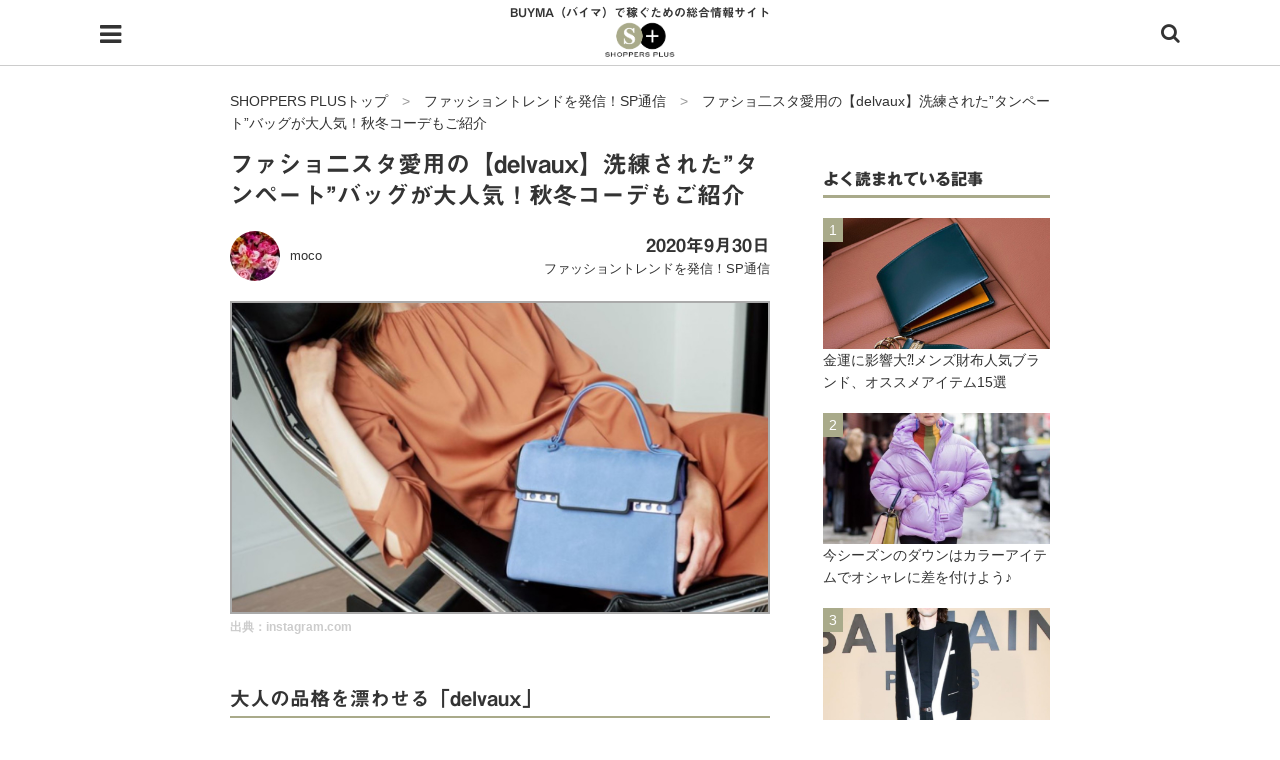

--- FILE ---
content_type: text/html; charset=UTF-8
request_url: https://shoppersplus.jp/sp_tsushin/51401
body_size: 20037
content:
<!DOCTYPE html>
<html class="no-js" lang="ja">
<head>
<meta charset="UTF-8">
<meta name="viewport" content="width=device-width, initial-scale=1.0">
<link rel="profile" href="http://gmpg.org/xfn/11" />
<title>ファショ二スタ愛用の【delvaux】洗練された&quot;タンペート&quot;バッグが大人気！秋冬コーデもご紹介 | SHOPPERS PLUS【BUYMA（バイマ）】</title>

<!-- All in One SEO Pack 2.8 by Michael Torbert of Semper Fi Web Design[201,278] -->
<meta name="description"  content="大人の品格を漂わせる「delvaux」 この投稿をInstagramで見る Delvaux(@delvaux)がシェアした投稿 - 2020年 7月月31日午前3時00分PDT ベルギー王室ご用達ブランドとして知られるdelvauxは、その高級感溢れるバッグが海外セレブをはじめ世界中の女性を虜にしています。" />

<link rel="canonical" href="https://shoppersplus.jp/sp_tsushin/51401" />
<!-- /all in one seo pack -->
<link rel='dns-prefetch' href='//fonts.googleapis.com' />
<link rel='dns-prefetch' href='//s.w.org' />
<link rel="alternate" type="application/rss+xml" title="SHOPPERS PLUS &raquo; フィード" href="https://shoppersplus.jp/feed" />
<link rel="alternate" type="application/rss+xml" title="SHOPPERS PLUS &raquo; コメントフィード" href="https://shoppersplus.jp/comments/feed" />
		<!-- This site uses the Google Analytics by MonsterInsights plugin v8.15 - Using Analytics tracking - https://www.monsterinsights.com/ -->
		<!-- Note: MonsterInsights is not currently configured on this site. The site owner needs to authenticate with Google Analytics in the MonsterInsights settings panel. -->
					<!-- No UA code set -->
				<!-- / Google Analytics by MonsterInsights -->
				<script type="text/javascript">
			window._wpemojiSettings = {"baseUrl":"https:\/\/s.w.org\/images\/core\/emoji\/11\/72x72\/","ext":".png","svgUrl":"https:\/\/s.w.org\/images\/core\/emoji\/11\/svg\/","svgExt":".svg","source":{"concatemoji":"https:\/\/shoppersplus.jp\/wp-includes\/js\/wp-emoji-release.min.js"}};
			!function(e,a,t){var n,r,o,i=a.createElement("canvas"),p=i.getContext&&i.getContext("2d");function s(e,t){var a=String.fromCharCode;p.clearRect(0,0,i.width,i.height),p.fillText(a.apply(this,e),0,0);e=i.toDataURL();return p.clearRect(0,0,i.width,i.height),p.fillText(a.apply(this,t),0,0),e===i.toDataURL()}function c(e){var t=a.createElement("script");t.src=e,t.defer=t.type="text/javascript",a.getElementsByTagName("head")[0].appendChild(t)}for(o=Array("flag","emoji"),t.supports={everything:!0,everythingExceptFlag:!0},r=0;r<o.length;r++)t.supports[o[r]]=function(e){if(!p||!p.fillText)return!1;switch(p.textBaseline="top",p.font="600 32px Arial",e){case"flag":return s([55356,56826,55356,56819],[55356,56826,8203,55356,56819])?!1:!s([55356,57332,56128,56423,56128,56418,56128,56421,56128,56430,56128,56423,56128,56447],[55356,57332,8203,56128,56423,8203,56128,56418,8203,56128,56421,8203,56128,56430,8203,56128,56423,8203,56128,56447]);case"emoji":return!s([55358,56760,9792,65039],[55358,56760,8203,9792,65039])}return!1}(o[r]),t.supports.everything=t.supports.everything&&t.supports[o[r]],"flag"!==o[r]&&(t.supports.everythingExceptFlag=t.supports.everythingExceptFlag&&t.supports[o[r]]);t.supports.everythingExceptFlag=t.supports.everythingExceptFlag&&!t.supports.flag,t.DOMReady=!1,t.readyCallback=function(){t.DOMReady=!0},t.supports.everything||(n=function(){t.readyCallback()},a.addEventListener?(a.addEventListener("DOMContentLoaded",n,!1),e.addEventListener("load",n,!1)):(e.attachEvent("onload",n),a.attachEvent("onreadystatechange",function(){"complete"===a.readyState&&t.readyCallback()})),(n=t.source||{}).concatemoji?c(n.concatemoji):n.wpemoji&&n.twemoji&&(c(n.twemoji),c(n.wpemoji)))}(window,document,window._wpemojiSettings);
		</script>
		<style type="text/css">
img.wp-smiley,
img.emoji {
	display: inline !important;
	border: none !important;
	box-shadow: none !important;
	height: 1em !important;
	width: 1em !important;
	margin: 0 .07em !important;
	vertical-align: -0.1em !important;
	background: none !important;
	padding: 0 !important;
}
</style>
<link rel='stylesheet' id='contact-form-7-css'  href='https://shoppersplus.jp/wp-content/plugins/contact-form-7/includes/css/styles.css' type='text/css' media='all' />
<link rel='stylesheet' id='parent-style-css'  href='https://shoppersplus.jp/wp-content/themes/mh-magazine-lite/style.css' type='text/css' media='all' />
<link rel='stylesheet' id='mh-google-fonts-css'  href='https://fonts.googleapis.com/css?family=Open+Sans:400,400italic,700,600' type='text/css' media='all' />
<link rel='stylesheet' id='mh-magazine-lite-css'  href='https://shoppersplus.jp/wp-content/themes/shoppersplus/style.css' type='text/css' media='all' />
<link rel='stylesheet' id='mh-font-awesome-css'  href='https://shoppersplus.jp/wp-content/themes/mh-magazine-lite/includes/font-awesome.min.css' type='text/css' media='all' />
            <style type="text/css">
                .scrollup-button {
                    display: none;
                    position: fixed;
                    z-index: 1000;
                    padding: 8px;
                    cursor: pointer;
                    bottom: 20px;
                    right: 20px;
                    background-color: #494949;
                    border-radius: 0;
                    -webkit-animation: display 0.5s;
                    animation: display 0.5s;
                }

                .scrollup-button .scrollup-svg-icon {
                    display: block;
                    overflow: hidden;
                    fill: #ffffff;
                }

                .scrollup-button:hover {
                    background-color: #494949;
                }

                .scrollup-button:hover .scrollup-svg-icon {
                    fill: #ffffff;
                }
            </style>
			<script type='text/javascript' src='https://shoppersplus.jp/wp-includes/js/jquery/jquery.js'></script>
<script type='text/javascript' src='https://shoppersplus.jp/wp-includes/js/jquery/jquery-migrate.min.js'></script>
<script type='text/javascript' src='https://shoppersplus.jp/wp-content/themes/mh-magazine-lite/js/scripts.js'></script>
<link rel='https://api.w.org/' href='https://shoppersplus.jp/wp-json/' />
<link rel="EditURI" type="application/rsd+xml" title="RSD" href="https://shoppersplus.jp/xmlrpc.php?rsd" />
<link rel="wlwmanifest" type="application/wlwmanifest+xml" href="https://shoppersplus.jp/wp-includes/wlwmanifest.xml" /> 
<link rel='prev' title='【CHANEL】完璧な艶めきを放つ「COCO CRUSH」ジュエリーで手元に上品な輝きを放って' href='https://shoppersplus.jp/sp_tsushin/51923' />
<link rel='next' title='話題沸騰中！【PRADA】新コレクション”PRADA Re-Nylon”特集（レディース編）' href='https://shoppersplus.jp/sp_tsushin/52209' />
<meta name="generator" content="WordPress 4.9.26" />
<link rel='shortlink' href='https://shoppersplus.jp/?p=51401' />
<link rel="alternate" type="application/json+oembed" href="https://shoppersplus.jp/wp-json/oembed/1.0/embed?url=https%3A%2F%2Fshoppersplus.jp%2Fsp_tsushin%2F51401" />
<link rel="alternate" type="text/xml+oembed" href="https://shoppersplus.jp/wp-json/oembed/1.0/embed?url=https%3A%2F%2Fshoppersplus.jp%2Fsp_tsushin%2F51401&#038;format=xml" />
<style type='text/css'>
#widget-collapscat-2-top span.collapsing.categories {
        border:0;
        padding:0; 
        margin:0; 
        cursor:pointer;
} 

#widget-collapscat-2-top li.widget_collapscat h2 span.sym {float:right;padding:0 .5em}
#widget-collapscat-2-top li.collapsing.categories.self a {font-weight:bold}
#widget-collapscat-2-top:before {content:'';} 
#widget-collapscat-2-top  li.collapsing.categories:before {content:'';} 
#widget-collapscat-2-top  li.collapsing.categories {list-style-type:none}
#widget-collapscat-2-top  li.collapsing.categories{
       padding:0 0 0 1em;
       text-indent:-1em;
}
#widget-collapscat-2-top li.collapsing.categories.item:before {content: '\00BB \00A0' !important;} 
#widget-collapscat-2-top li.collapsing.categories .sym {
   cursor:pointer;
   font-size:1.1em;
   font-family:Arial, Helvetica;
    padding-right:5px;}</style>
<!--[if lt IE 9]>
<script src="https://shoppersplus.jp/wp-content/themes/mh-magazine-lite/js/css3-mediaqueries.js"></script>
<![endif]-->
<link rel="icon" href="https://shoppersplus.jp/wp-content/uploads/2018/02/cropped-favicon-32x32.png" sizes="32x32" />
<link rel="icon" href="https://shoppersplus.jp/wp-content/uploads/2018/02/cropped-favicon-192x192.png" sizes="192x192" />
<link rel="apple-touch-icon-precomposed" href="https://shoppersplus.jp/wp-content/uploads/2018/02/cropped-favicon-180x180.png" />
<meta name="msapplication-TileImage" content="https://shoppersplus.jp/wp-content/uploads/2018/02/cropped-favicon-270x270.png" />
<script type="text/javascript" src="//webfonts.xserver.jp/js/xserver.js"></script>
<link rel="stylesheet" href="https://shoppersplus.jp/wp-content/themes/shoppersplus/editor-style.css">
<link rel="stylesheet" href="/css/jquery.mmenu.css" />
<link rel="stylesheet" href="/css/swiper.min.css" />
<link rel="manifest" href="/manifest.json" />
<script>
  var OneSignal = window.OneSignal || [];
  OneSignal.push(function() {
    OneSignal.init({
      appId: "db66ecd4-fcf9-47c0-bf98-b156d11a7e21",
    });
  });
</script>
<script async src="//pagead2.googlesyndication.com/pagead/js/adsbygoogle.js"></script>
<script>
  (adsbygoogle = window.adsbygoogle || []).push({
    google_ad_client: "ca-pub-8095810064508164",
    enable_page_level_ads: true
  });
</script>
<!-- User Heat Tag -->
<script type="text/javascript">
(function(add, cla){window['UserHeatTag']=cla;window[cla]=window[cla]||function(){(window[cla].q=window[cla].q||[]).push(arguments)},window[cla].l=1*new Date();var ul=document.createElement('script');var tag = document.getElementsByTagName('script')[0];ul.async=1;ul.src=add;tag.parentNode.insertBefore(ul,tag);})('//uh.nakanohito.jp/uhj2/uh.js', '_uhtracker');_uhtracker({id:'uhjYuOXTKc'});
</script>
<!-- End User Heat Tag -->

<!-- Google tag (gtag.js) -->
<script async src="https://www.googletagmanager.com/gtag/js?id=G-BF8RW609S7"></script>
<script>
  window.dataLayer = window.dataLayer || [];
  function gtag(){dataLayer.push(arguments);}
  gtag('js', new Date());

  gtag('config', 'G-BF8RW609S7');
</script>
</head>
<body id="mh-mobile" class="post-template-default single single-post postid-51401 single-format-standard mh-right-sb" itemscope="itemscope" itemtype="http://schema.org/WebPage">
<div class="mh-container mh-container-outer">
<div class="mh-header-mobile-nav clearfix"></div>
<header class="mh-header" itemscope="itemscope" itemtype="http://schema.org/WPHeader">
	<div class="mh-container mh-container-inner mh-row clearfix">
		<div class="mh-custom-header clearfix">
        
			<div class="hamburger">
  				<a href="#menu"></a>
			</div>
        
		<nav id="menu">
    			<ul class="navigation_menu">
      				<li class="navigation_item"><a href="https://shoppersplus.jp/">HOME</a></li>
                    <li class="navigation_item"><a href="https://shoppersplus.jp/aboutus">shoppers+とは？</a></li>
      				<li class="navigation_item"><a href="https://shoppersplus.jp/category/ol-buyer">34歳独身OLバイマ実践記</a></li>
                    <li class="navigation_item"><a href="https://shoppersplus.jp/category/buyer-saorinn">無在庫で自由気ままに稼ぐ！バイマ実践記</a></li>
                    <li class="navigation_item"><a href="https://shoppersplus.jp/category/sp_tsushin">ファッショントレンドを発信！SP通信</a></li>
      				<li class="navigation_item"><a href="https://shoppersplus.jp/category/brand_intro">BUYMAで人気のブランド</a></li>
                    <li class="navigation_item"><a href="https://shoppersplus.jp/category/product_intro">BUYMAの売れ筋商品</a></li>
                    <li class="navigation_item"><a href="https://shoppersplus.jp/category/user_faq">バイマの疑問に現役パーソナルショッパーが答えてみた</a></li>
                    <li class="navigation_item"><a href="https://shoppersplus.jp/category/buyer_faq">バイマ活動の疑問に売れっ子現役バイヤーが答えてみた</a></li>
                    <li class="navigation_item"><a href="https://shoppersplus.jp/category/shop_intro">実録！海外ショップで買ってみた！</a></li>
      				<li class="navigation_item"><a href="https://shoppersplus.jp/shop">海外SHOP LIST</a></li>
      				<li class="navigation_item"><a href="https://shoppersplus.jp/material">パーソナルショッパー指南書</a></li>
    			</ul>
  		</nav>
         <!--div class="header_favorite"><a href="https://shoppersplus.jp/myfavorite"><img src="https://shoppersplus.jp/wp-content/uploads/2018/01/favorite-on.png" alt="お気に入りの記事"></a></div-->
         
         
       <div class="search">
			<a href="#" class="search-btn"><i class="fa fa-search"></i></a>
		</div>
         
			<div class="mh-site-identity">
				<div class="mh-site-logo" role="banner" itemscope="itemscope" itemtype="http://schema.org/Brand">
					                    	<p class="main_ttl">BUYMA（バイマ）で稼ぐための総合情報サイト</p>
                                            <a href="https://shoppersplus.jp/" class="custom-logo-link" rel="home" itemprop="url"><img width="101" src="https://shoppersplus.jp/wp-content/uploads/2018/01/logo.png" class="custom-logo" alt="SHOPPERS PLUS | バイマで稼ぐための総合情報サイト"></a>
					
                </div>
			</div>
		</div>
	</div>

	<div class="mh-main-nav-wrap">
		<nav class="mh-navigation mh-main-nav mh-container mh-container-inner clearfix" itemscope="itemscope" itemtype="http://schema.org/SiteNavigationElement">
			<div class="menu"><ul>
<li class="page_item page-item-7"><a href="https://shoppersplus.jp/">HOME</a></li>
<li class="page_item page-item-11858"><a href="https://shoppersplus.jp/terms">Shoppers+ 利用規約</a></li>
<li class="page_item page-item-16233"><a href="https://shoppersplus.jp/aboutus">shoppers+（ショッパーズプラス）とは？</a></li>
<li class="page_item page-item-11395"><a href="https://shoppersplus.jp/contact">お問い合わせ</a></li>
<li class="page_item page-item-551"><a href="https://shoppersplus.jp/shop">ショップ一覧</a></li>
<li class="page_item page-item-11859"><a href="https://shoppersplus.jp/privacypolicy">プライバシーポリシー</a></li>
</ul></div>
		</nav>
	</div>
</header><div class="mh-wrapper-post clearfix">

	<div id="search" class="searchform">
		<form method="get" id="testSearch" action="https://shoppersplus.jp/">
  <input type="text" name="s" id="testSearchInput" value="" placeholder="フリーワード検索" /><input type="hidden" name="post_type" value="post"><input type="submit" value="search" accesskey="f" />
</form>	</div>
    
    
	<div class="breadcrumbs" typeof="BreadcrumbList" vocab="http://schema.org/">
	  <!-- Breadcrumb NavXT 6.2.0 -->
<span property="itemListElement" typeof="ListItem"><a property="item" typeof="WebPage" title="SHOPPERS PLUSへ移動" href="https://shoppersplus.jp" class="home"><span property="name">SHOPPERS PLUSトップ</span></a><meta property="position" content="1"></span>　&gt;　<span property="itemListElement" typeof="ListItem"><a property="item" typeof="WebPage" title="ファッショントレンドを発信！SP通信のカテゴリーアーカイブへ移動" href="https://shoppersplus.jp/category/sp_tsushin" class="taxonomy category"><span property="name">ファッショントレンドを発信！SP通信</span></a><meta property="position" content="2"></span>　&gt;　<span property="itemListElement" typeof="ListItem"><span property="name">ファショ二スタ愛用の【delvaux】洗練された”タンペート”バッグが大人気！秋冬コーデもご紹介</span><meta property="position" content="3"></span>	</div>
	<div id="main-content" class="mh-content" role="main" itemprop="mainContentOfPage"><article id="post-51401" class="post-51401 post type-post status-publish format-standard has-post-thumbnail hentry category-sp_tsushin tag-delvaux tag-3892 tag-812">
	
		<header class="entry-header clearfix"><h1 class="entry-title">ファショ二スタ愛用の【delvaux】洗練された”タンペート”バッグが大人気！秋冬コーデもご紹介</h1><div class="mh-meta entry-meta">
<div class="entry-meta-author author vcard"><img alt='moco' src='https://shoppersplus.jp/wp-content/uploads/2019/04/writer19_avatar_1555255087-50x50.jpg' class='avatar avatar-50 photo' height='50' width='50' /><a class="fn" href="https://shoppersplus.jp/author/writer19">moco</a></div>
<div class="meta-right">
<div class="entry-meta-date updated">2020年9月30日</div>
<div class="entry-meta-categories"><a href="https://shoppersplus.jp/category/sp_tsushin" rel="category tag">ファッショントレンドを発信！SP通信</a></div>
</div>
</div>
	</header>
	    
		<div class="entry-content clearfix">
		
		
<figure class="entry-thumbnail">
<img src="https://shoppersplus.jp/wp-content/uploads/2020/09/TR1259-top-690x398.jpg" alt="" title="TR1259-top" />
<figcaption class="wp-caption-text"><a href="https://www.instagram.com/p/CEjfkUEFSkf/" target="_blank">出典：instagram.com</a>
</figcaption>
</figure>
<h2>大人の品格を漂わせる「delvaux」</h2>
<blockquote class="instagram-media" style="background: #FFF; border: 0; border-radius: 3px; box-shadow: 0 0 1px 0 rgba(0,0,0,0.5),0 1px 10px 0 rgba(0,0,0,0.15); margin: 1px; max-width: 540px; min-width: 326px; padding: 0; width: calc(100% - 2px);" data-instgrm-permalink="https://www.instagram.com/p/CDTWVKMHjMZ/?utm_source=ig_embed&amp;utm_campaign=loading" data-instgrm-version="12">
<div style="padding: 16px;">
<div style="display: flex; flex-direction: row; align-items: center;">
<div style="background-color: #f4f4f4; border-radius: 50%; flex-grow: 0; height: 40px; margin-right: 14px; width: 40px;"> </div>
<div style="display: flex; flex-direction: column; flex-grow: 1; justify-content: center;">
<div style="background-color: #f4f4f4; border-radius: 4px; flex-grow: 0; height: 14px; margin-bottom: 6px; width: 100px;"> </div>
<div style="background-color: #f4f4f4; border-radius: 4px; flex-grow: 0; height: 14px; width: 60px;"> </div>
</div>
</div>
<div style="padding: 19% 0;"> </div>
<div style="display: block; height: 50px; margin: 0 auto 12px; width: 50px;"> </div>
<div style="padding-top: 8px;">
<div style="color: #3897f0; font-family: Arial,sans-serif; font-size: 14px; font-style: normal; font-weight: 550; line-height: 18px;">この投稿をInstagramで見る</div>
</div>
<div style="padding: 12.5% 0;"> </div>
<div style="display: flex; flex-direction: row; margin-bottom: 14px; align-items: center;">
<div>
<div style="background-color: #f4f4f4; border-radius: 50%; height: 12.5px; width: 12.5px; transform: translateX(0px) translateY(7px);"> </div>
<div style="background-color: #f4f4f4; height: 12.5px; transform: rotate(-45deg) translateX(3px) translateY(1px); width: 12.5px; flex-grow: 0; margin-right: 14px; margin-left: 2px;"> </div>
<div style="background-color: #f4f4f4; border-radius: 50%; height: 12.5px; width: 12.5px; transform: translateX(9px) translateY(-18px);"> </div>
</div>
<div style="margin-left: 8px;">
<div style="background-color: #f4f4f4; border-radius: 50%; flex-grow: 0; height: 20px; width: 20px;"> </div>
<div style="width: 0; height: 0; border-top: 2px solid transparent; border-left: 6px solid #f4f4f4; border-bottom: 2px solid transparent; transform: translateX(16px) translateY(-4px) rotate(30deg);"> </div>
</div>
<div style="margin-left: auto;">
<div style="width: 0px; border-top: 8px solid #F4F4F4; border-right: 8px solid transparent; transform: translateY(16px);"> </div>
<div style="background-color: #f4f4f4; flex-grow: 0; height: 12px; width: 16px; transform: translateY(-4px);"> </div>
<div style="width: 0; height: 0; border-top: 8px solid #F4F4F4; border-left: 8px solid transparent; transform: translateY(-4px) translateX(8px);"> </div>
</div>
</div>
<div style="display: flex; flex-direction: column; flex-grow: 1; justify-content: center; margin-bottom: 24px;">
<div style="background-color: #f4f4f4; border-radius: 4px; flex-grow: 0; height: 14px; margin-bottom: 6px; width: 224px;"> </div>
<div style="background-color: #f4f4f4; border-radius: 4px; flex-grow: 0; height: 14px; width: 144px;"> </div>
</div>
<p style="color: #c9c8cd; font-family: Arial,sans-serif; font-size: 14px; line-height: 17px; margin-bottom: 0; margin-top: 8px; overflow: hidden; padding: 8px 0 7px; text-align: center; text-overflow: ellipsis; white-space: nowrap;"><a style="color: #c9c8cd; font-family: Arial,sans-serif; font-size: 14px; font-style: normal; font-weight: normal; line-height: 17px; text-decoration: none;" href="https://www.instagram.com/p/CDTWVKMHjMZ/?utm_source=ig_embed&amp;utm_campaign=loading" target="_blank" rel="noopener">Delvaux(@delvaux)がシェアした投稿</a> &#8211; <time style="font-family: Arial,sans-serif; font-size: 14px; line-height: 17px;" datetime="2020-07-31T10:00:23+00:00">2020年 7月月31日午前3時00分PDT</time></p>
</div>
</blockquote>
<p><script async src="//www.instagram.com/embed.js"></script></p>
<p>ベルギー王室ご用達ブランドとして知られるdelvauxは、その高級感溢れるバッグが海外セレブをはじめ世界中の女性を虜にしています。</p>
<p>その中でも「Tampete(タンぺート)」バッグは、クラシカルなシルエットとオリジナリティのあるスタッズ装飾で、delvauxの中でも特に人気が高いバッグとなっています。</p>
<p>そこで今回は、delvauxでも人気が高い「Tempête(タンペート)」バッグをご紹介します！</p>
<h3>「Tempête PM」と「Pochette Tempête」が新たにラインナップ</h3>
<blockquote class="instagram-media" style="background: #FFF; border: 0; border-radius: 3px; box-shadow: 0 0 1px 0 rgba(0,0,0,0.5),0 1px 10px 0 rgba(0,0,0,0.15); margin: 1px; max-width: 540px; min-width: 326px; padding: 0; width: calc(100% - 2px);" data-instgrm-permalink="https://www.instagram.com/p/B_ryXxghHO-/?utm_source=ig_embed&amp;utm_campaign=loading" data-instgrm-version="12">
<div style="padding: 16px;">
<p>&nbsp;</p>
<div style="display: flex; flex-direction: row; align-items: center;">
<div style="background-color: #f4f4f4; border-radius: 50%; flex-grow: 0; height: 40px; margin-right: 14px; width: 40px;"> </div>
<div style="display: flex; flex-direction: column; flex-grow: 1; justify-content: center;">
<div style="background-color: #f4f4f4; border-radius: 4px; flex-grow: 0; height: 14px; margin-bottom: 6px; width: 100px;"> </div>
<div style="background-color: #f4f4f4; border-radius: 4px; flex-grow: 0; height: 14px; width: 60px;"> </div>
</div>
</div>
<div style="padding: 19% 0;"> </div>
<div style="display: block; height: 50px; margin: 0 auto 12px; width: 50px;"> </div>
<div style="padding-top: 8px;">
<div style="color: #3897f0; font-family: Arial,sans-serif; font-size: 14px; font-style: normal; font-weight: 550; line-height: 18px;">この投稿をInstagramで見る</div>
</div>
<div style="padding: 12.5% 0;"> </div>
<div style="display: flex; flex-direction: row; margin-bottom: 14px; align-items: center;">
<div>
<div style="background-color: #f4f4f4; border-radius: 50%; height: 12.5px; width: 12.5px; transform: translateX(0px) translateY(7px);"> </div>
<div style="background-color: #f4f4f4; height: 12.5px; transform: rotate(-45deg) translateX(3px) translateY(1px); width: 12.5px; flex-grow: 0; margin-right: 14px; margin-left: 2px;"> </div>
<div style="background-color: #f4f4f4; border-radius: 50%; height: 12.5px; width: 12.5px; transform: translateX(9px) translateY(-18px);"> </div>
</div>
<div style="margin-left: 8px;">
<div style="background-color: #f4f4f4; border-radius: 50%; flex-grow: 0; height: 20px; width: 20px;"> </div>
<div style="width: 0; height: 0; border-top: 2px solid transparent; border-left: 6px solid #f4f4f4; border-bottom: 2px solid transparent; transform: translateX(16px) translateY(-4px) rotate(30deg);"> </div>
</div>
<div style="margin-left: auto;">
<div style="width: 0px; border-top: 8px solid #F4F4F4; border-right: 8px solid transparent; transform: translateY(16px);"> </div>
<div style="background-color: #f4f4f4; flex-grow: 0; height: 12px; width: 16px; transform: translateY(-4px);"> </div>
<div style="width: 0; height: 0; border-top: 8px solid #F4F4F4; border-left: 8px solid transparent; transform: translateY(-4px) translateX(8px);"> </div>
</div>
</div>
<div style="display: flex; flex-direction: column; flex-grow: 1; justify-content: center; margin-bottom: 24px;">
<div style="background-color: #f4f4f4; border-radius: 4px; flex-grow: 0; height: 14px; margin-bottom: 6px; width: 224px;"> </div>
<div style="background-color: #f4f4f4; border-radius: 4px; flex-grow: 0; height: 14px; width: 144px;"> </div>
</div>
<p>&nbsp;</p>
<p style="color: #c9c8cd; font-family: Arial,sans-serif; font-size: 14px; line-height: 17px; margin-bottom: 0; margin-top: 8px; overflow: hidden; padding: 8px 0 7px; text-align: center; text-overflow: ellipsis; white-space: nowrap;"><a style="color: #c9c8cd; font-family: Arial,sans-serif; font-size: 14px; font-style: normal; font-weight: normal; line-height: 17px; text-decoration: none;" href="https://www.instagram.com/p/B_ryXxghHO-/?utm_source=ig_embed&amp;utm_campaign=loading" target="_blank" rel="noopener">Delvaux(@delvaux)がシェアした投稿</a> &#8211; <time style="font-family: Arial,sans-serif; font-size: 14px; line-height: 17px;" datetime="2020-05-02T11:41:34+00:00">2020年 5月月2日午前4時41分PDT</time></p>
</div>
</blockquote>
<p><script async src="//www.instagram.com/embed.js"></script></p>
<p>1967年に著名なベルギーの建築家によってデザインされた「Tempête」。</p>
<p>現在は5つのつのフォルムで展開されていますが、この度「Tempête PM」と「Pochette Tempête」が登場。</p>
<p>「Tempête PM」は、1967年のオリジナルデザインを緻密に再現し、デイリー使いにしやすいサイズ感でコーデに取り入れやすいバッグになっています。また特別な日にぴったりなクラッチバッグの「Pochette Tempête」は、美しいイブニングバッグとしてジュエリー感漂うバッグに。</p>
<p>次に、こちらの2つの「Tempête」のカラー展開をご紹介します。</p>
<h2>新作Tempêteのカラー展開</h2>
<h3>▼Pochette Tempête(ポシェット タンぺート)</h3>
<blockquote class="instagram-media" style="background: #FFF; border: 0; border-radius: 3px; box-shadow: 0 0 1px 0 rgba(0,0,0,0.5),0 1px 10px 0 rgba(0,0,0,0.15); margin: 1px; max-width: 540px; min-width: 326px; padding: 0; width: calc(100% - 2px);" data-instgrm-permalink="https://www.instagram.com/p/CC523peBj2J/?utm_source=ig_embed&amp;utm_campaign=loading" data-instgrm-version="12">
<div style="padding: 16px;">
<p>&nbsp;</p>
<div style="display: flex; flex-direction: row; align-items: center;">
<div style="background-color: #f4f4f4; border-radius: 50%; flex-grow: 0; height: 40px; margin-right: 14px; width: 40px;"> </div>
<div style="display: flex; flex-direction: column; flex-grow: 1; justify-content: center;">
<div style="background-color: #f4f4f4; border-radius: 4px; flex-grow: 0; height: 14px; margin-bottom: 6px; width: 100px;"> </div>
<div style="background-color: #f4f4f4; border-radius: 4px; flex-grow: 0; height: 14px; width: 60px;"> </div>
</div>
</div>
<div style="padding: 19% 0;"> </div>
<div style="display: block; height: 50px; margin: 0 auto 12px; width: 50px;"> </div>
<div style="padding-top: 8px;">
<div style="color: #3897f0; font-family: Arial,sans-serif; font-size: 14px; font-style: normal; font-weight: 550; line-height: 18px;">この投稿をInstagramで見る</div>
</div>
<div style="padding: 12.5% 0;"> </div>
<div style="display: flex; flex-direction: row; margin-bottom: 14px; align-items: center;">
<div>
<div style="background-color: #f4f4f4; border-radius: 50%; height: 12.5px; width: 12.5px; transform: translateX(0px) translateY(7px);"> </div>
<div style="background-color: #f4f4f4; height: 12.5px; transform: rotate(-45deg) translateX(3px) translateY(1px); width: 12.5px; flex-grow: 0; margin-right: 14px; margin-left: 2px;"> </div>
<div style="background-color: #f4f4f4; border-radius: 50%; height: 12.5px; width: 12.5px; transform: translateX(9px) translateY(-18px);"> </div>
</div>
<div style="margin-left: 8px;">
<div style="background-color: #f4f4f4; border-radius: 50%; flex-grow: 0; height: 20px; width: 20px;"> </div>
<div style="width: 0; height: 0; border-top: 2px solid transparent; border-left: 6px solid #f4f4f4; border-bottom: 2px solid transparent; transform: translateX(16px) translateY(-4px) rotate(30deg);"> </div>
</div>
<div style="margin-left: auto;">
<div style="width: 0px; border-top: 8px solid #F4F4F4; border-right: 8px solid transparent; transform: translateY(16px);"> </div>
<div style="background-color: #f4f4f4; flex-grow: 0; height: 12px; width: 16px; transform: translateY(-4px);"> </div>
<div style="width: 0; height: 0; border-top: 8px solid #F4F4F4; border-left: 8px solid transparent; transform: translateY(-4px) translateX(8px);"> </div>
</div>
</div>
<div style="display: flex; flex-direction: column; flex-grow: 1; justify-content: center; margin-bottom: 24px;">
<div style="background-color: #f4f4f4; border-radius: 4px; flex-grow: 0; height: 14px; margin-bottom: 6px; width: 224px;"> </div>
<div style="background-color: #f4f4f4; border-radius: 4px; flex-grow: 0; height: 14px; width: 144px;"> </div>
</div>
<p>&nbsp;</p>
<p style="color: #c9c8cd; font-family: Arial,sans-serif; font-size: 14px; line-height: 17px; margin-bottom: 0; margin-top: 8px; overflow: hidden; padding: 8px 0 7px; text-align: center; text-overflow: ellipsis; white-space: nowrap;"><a style="color: #c9c8cd; font-family: Arial,sans-serif; font-size: 14px; font-style: normal; font-weight: normal; line-height: 17px; text-decoration: none;" href="https://www.instagram.com/p/CC523peBj2J/?utm_source=ig_embed&amp;utm_campaign=loading" target="_blank" rel="noopener">Delvaux(@delvaux)がシェアした投稿</a> &#8211; <time style="font-family: Arial,sans-serif; font-size: 14px; line-height: 17px;" datetime="2020-07-21T12:24:26+00:00">2020年 7月月21日午前5時24分PDT</time></p>
</div>
</blockquote>
<p><script async src="//www.instagram.com/embed.js"></script></p>
<p>どのアイテム＆コーデとも相性が良い「ポシェット タンぺート」の黒バッグ。モノトーンや黒コーデと合わせても、程よく光沢感のあるレザーが上質な輝きをプラス。ショルダーバッグとしても使えるためシーンに合わせて使い分けしてみて。</p>
<h3>▼ビビッドカラーもチェック</h3>
<blockquote class="instagram-media" style="background: #FFF; border: 0; border-radius: 3px; box-shadow: 0 0 1px 0 rgba(0,0,0,0.5),0 1px 10px 0 rgba(0,0,0,0.15); margin: 1px; max-width: 540px; min-width: 326px; padding: 0; width: calc(100% - 2px);" data-instgrm-permalink="https://www.instagram.com/p/CEJuK4thbRu/?utm_source=ig_embed&amp;utm_campaign=loading" data-instgrm-version="12">
<div style="padding: 16px;">
<p>&nbsp;</p>
<div style="display: flex; flex-direction: row; align-items: center;">
<div style="background-color: #f4f4f4; border-radius: 50%; flex-grow: 0; height: 40px; margin-right: 14px; width: 40px;"> </div>
<div style="display: flex; flex-direction: column; flex-grow: 1; justify-content: center;">
<div style="background-color: #f4f4f4; border-radius: 4px; flex-grow: 0; height: 14px; margin-bottom: 6px; width: 100px;"> </div>
<div style="background-color: #f4f4f4; border-radius: 4px; flex-grow: 0; height: 14px; width: 60px;"> </div>
</div>
</div>
<div style="padding: 19% 0;"> </div>
<div style="display: block; height: 50px; margin: 0 auto 12px; width: 50px;"> </div>
<div style="padding-top: 8px;">
<div style="color: #3897f0; font-family: Arial,sans-serif; font-size: 14px; font-style: normal; font-weight: 550; line-height: 18px;">この投稿をInstagramで見る</div>
</div>
<div style="padding: 12.5% 0;"> </div>
<div style="display: flex; flex-direction: row; margin-bottom: 14px; align-items: center;">
<div>
<div style="background-color: #f4f4f4; border-radius: 50%; height: 12.5px; width: 12.5px; transform: translateX(0px) translateY(7px);"> </div>
<div style="background-color: #f4f4f4; height: 12.5px; transform: rotate(-45deg) translateX(3px) translateY(1px); width: 12.5px; flex-grow: 0; margin-right: 14px; margin-left: 2px;"> </div>
<div style="background-color: #f4f4f4; border-radius: 50%; height: 12.5px; width: 12.5px; transform: translateX(9px) translateY(-18px);"> </div>
</div>
<div style="margin-left: 8px;">
<div style="background-color: #f4f4f4; border-radius: 50%; flex-grow: 0; height: 20px; width: 20px;"> </div>
<div style="width: 0; height: 0; border-top: 2px solid transparent; border-left: 6px solid #f4f4f4; border-bottom: 2px solid transparent; transform: translateX(16px) translateY(-4px) rotate(30deg);"> </div>
</div>
<div style="margin-left: auto;">
<div style="width: 0px; border-top: 8px solid #F4F4F4; border-right: 8px solid transparent; transform: translateY(16px);"> </div>
<div style="background-color: #f4f4f4; flex-grow: 0; height: 12px; width: 16px; transform: translateY(-4px);"> </div>
<div style="width: 0; height: 0; border-top: 8px solid #F4F4F4; border-left: 8px solid transparent; transform: translateY(-4px) translateX(8px);"> </div>
</div>
</div>
<div style="display: flex; flex-direction: column; flex-grow: 1; justify-content: center; margin-bottom: 24px;">
<div style="background-color: #f4f4f4; border-radius: 4px; flex-grow: 0; height: 14px; margin-bottom: 6px; width: 224px;"> </div>
<div style="background-color: #f4f4f4; border-radius: 4px; flex-grow: 0; height: 14px; width: 144px;"> </div>
</div>
<p>&nbsp;</p>
<p style="color: #c9c8cd; font-family: Arial,sans-serif; font-size: 14px; line-height: 17px; margin-bottom: 0; margin-top: 8px; overflow: hidden; padding: 8px 0 7px; text-align: center; text-overflow: ellipsis; white-space: nowrap;"><a style="color: #c9c8cd; font-family: Arial,sans-serif; font-size: 14px; font-style: normal; font-weight: normal; line-height: 17px; text-decoration: none;" href="https://www.instagram.com/p/CEJuK4thbRu/?utm_source=ig_embed&amp;utm_campaign=loading" target="_blank" rel="noopener">Delvaux(@delvaux)がシェアした投稿</a> &#8211; <time style="font-family: Arial,sans-serif; font-size: 14px; line-height: 17px;" datetime="2020-08-21T12:47:39+00:00">2020年 8月月21日午前5時47分PDT</time></p>
</div>
</blockquote>
<p><script async src="//www.instagram.com/embed.js"></script></p>
<p>きれいめ色だけでなく、トレンドの鮮やかなカラーも展開。一見派手に見えがちなネオンカラーも、エレガントなdelvauxなら、リュクス感漂う仕上がりに。</p>
<h3>▼Tempête PM(タンぺート ピーエム)</h3>
<blockquote class="instagram-media" style="background: #FFF; border: 0; border-radius: 3px; box-shadow: 0 0 1px 0 rgba(0,0,0,0.5),0 1px 10px 0 rgba(0,0,0,0.15); margin: 1px; max-width: 540px; min-width: 326px; padding: 0; width: calc(100% - 2px);" data-instgrm-permalink="https://www.instagram.com/p/CCJQbf2BOgk/?utm_source=ig_embed&amp;utm_campaign=loading" data-instgrm-version="12">
<div style="padding: 16px;">
<p>&nbsp;</p>
<div style="display: flex; flex-direction: row; align-items: center;">
<div style="background-color: #f4f4f4; border-radius: 50%; flex-grow: 0; height: 40px; margin-right: 14px; width: 40px;"> </div>
<div style="display: flex; flex-direction: column; flex-grow: 1; justify-content: center;">
<div style="background-color: #f4f4f4; border-radius: 4px; flex-grow: 0; height: 14px; margin-bottom: 6px; width: 100px;"> </div>
<div style="background-color: #f4f4f4; border-radius: 4px; flex-grow: 0; height: 14px; width: 60px;"> </div>
</div>
</div>
<div style="padding: 19% 0;"> </div>
<div style="display: block; height: 50px; margin: 0 auto 12px; width: 50px;"> </div>
<div style="padding-top: 8px;">
<div style="color: #3897f0; font-family: Arial,sans-serif; font-size: 14px; font-style: normal; font-weight: 550; line-height: 18px;">この投稿をInstagramで見る</div>
</div>
<div style="padding: 12.5% 0;"> </div>
<div style="display: flex; flex-direction: row; margin-bottom: 14px; align-items: center;">
<div>
<div style="background-color: #f4f4f4; border-radius: 50%; height: 12.5px; width: 12.5px; transform: translateX(0px) translateY(7px);"> </div>
<div style="background-color: #f4f4f4; height: 12.5px; transform: rotate(-45deg) translateX(3px) translateY(1px); width: 12.5px; flex-grow: 0; margin-right: 14px; margin-left: 2px;"> </div>
<div style="background-color: #f4f4f4; border-radius: 50%; height: 12.5px; width: 12.5px; transform: translateX(9px) translateY(-18px);"> </div>
</div>
<div style="margin-left: 8px;">
<div style="background-color: #f4f4f4; border-radius: 50%; flex-grow: 0; height: 20px; width: 20px;"> </div>
<div style="width: 0; height: 0; border-top: 2px solid transparent; border-left: 6px solid #f4f4f4; border-bottom: 2px solid transparent; transform: translateX(16px) translateY(-4px) rotate(30deg);"> </div>
</div>
<div style="margin-left: auto;">
<div style="width: 0px; border-top: 8px solid #F4F4F4; border-right: 8px solid transparent; transform: translateY(16px);"> </div>
<div style="background-color: #f4f4f4; flex-grow: 0; height: 12px; width: 16px; transform: translateY(-4px);"> </div>
<div style="width: 0; height: 0; border-top: 8px solid #F4F4F4; border-left: 8px solid transparent; transform: translateY(-4px) translateX(8px);"> </div>
</div>
</div>
<div style="display: flex; flex-direction: column; flex-grow: 1; justify-content: center; margin-bottom: 24px;">
<div style="background-color: #f4f4f4; border-radius: 4px; flex-grow: 0; height: 14px; margin-bottom: 6px; width: 224px;"> </div>
<div style="background-color: #f4f4f4; border-radius: 4px; flex-grow: 0; height: 14px; width: 144px;"> </div>
</div>
<p>&nbsp;</p>
<p style="color: #c9c8cd; font-family: Arial,sans-serif; font-size: 14px; line-height: 17px; margin-bottom: 0; margin-top: 8px; overflow: hidden; padding: 8px 0 7px; text-align: center; text-overflow: ellipsis; white-space: nowrap;"><a style="color: #c9c8cd; font-family: Arial,sans-serif; font-size: 14px; font-style: normal; font-weight: normal; line-height: 17px; text-decoration: none;" href="https://www.instagram.com/p/CCJQbf2BOgk/?utm_source=ig_embed&amp;utm_campaign=loading" target="_blank" rel="noopener">Delvaux(@delvaux)がシェアした投稿</a> &#8211; <time style="font-family: Arial,sans-serif; font-size: 14px; line-height: 17px;" datetime="2020-07-02T15:24:59+00:00">2020年 7月月2日午前8時24分PDT</time></p>
</div>
</blockquote>
<p><script async src="//www.instagram.com/embed.js"></script></p>
<p>洗練されたホワイトカラーのバッグは、着こなしをグッと華やかに見せるオシャレバッグ。圧倒的な輝きを放つバッグは、パーティシーンの特別な日のバッグとして使うとドレスも魅力的に引き立ててくれます。</p>
<h2>Tempêteを使ったスタイリング3選</h2>
<blockquote class="instagram-media" style="background: #FFF; border: 0; border-radius: 3px; box-shadow: 0 0 1px 0 rgba(0,0,0,0.5),0 1px 10px 0 rgba(0,0,0,0.15); margin: 1px; max-width: 540px; min-width: 326px; padding: 0; width: calc(100% - 2px);" data-instgrm-permalink="https://www.instagram.com/p/CAsL5kojFr2/?utm_source=ig_embed&amp;utm_campaign=loading" data-instgrm-version="12">
<div style="padding: 16px;">
<div style="display: flex; flex-direction: row; align-items: center;">
<div style="background-color: #f4f4f4; border-radius: 50%; flex-grow: 0; height: 40px; margin-right: 14px; width: 40px;"> </div>
<div style="display: flex; flex-direction: column; flex-grow: 1; justify-content: center;">
<div style="background-color: #f4f4f4; border-radius: 4px; flex-grow: 0; height: 14px; margin-bottom: 6px; width: 100px;"> </div>
<div style="background-color: #f4f4f4; border-radius: 4px; flex-grow: 0; height: 14px; width: 60px;"> </div>
</div>
</div>
<div style="padding: 19% 0;"> </div>
<div style="display: block; height: 50px; margin: 0 auto 12px; width: 50px;"> </div>
<div style="padding-top: 8px;">
<div style="color: #3897f0; font-family: Arial,sans-serif; font-size: 14px; font-style: normal; font-weight: 550; line-height: 18px;">この投稿をInstagramで見る</div>
</div>
<div style="padding: 12.5% 0;"> </div>
<div style="display: flex; flex-direction: row; margin-bottom: 14px; align-items: center;">
<div>
<div style="background-color: #f4f4f4; border-radius: 50%; height: 12.5px; width: 12.5px; transform: translateX(0px) translateY(7px);"> </div>
<div style="background-color: #f4f4f4; height: 12.5px; transform: rotate(-45deg) translateX(3px) translateY(1px); width: 12.5px; flex-grow: 0; margin-right: 14px; margin-left: 2px;"> </div>
<div style="background-color: #f4f4f4; border-radius: 50%; height: 12.5px; width: 12.5px; transform: translateX(9px) translateY(-18px);"> </div>
</div>
<div style="margin-left: 8px;">
<div style="background-color: #f4f4f4; border-radius: 50%; flex-grow: 0; height: 20px; width: 20px;"> </div>
<div style="width: 0; height: 0; border-top: 2px solid transparent; border-left: 6px solid #f4f4f4; border-bottom: 2px solid transparent; transform: translateX(16px) translateY(-4px) rotate(30deg);"> </div>
</div>
<div style="margin-left: auto;">
<div style="width: 0px; border-top: 8px solid #F4F4F4; border-right: 8px solid transparent; transform: translateY(16px);"> </div>
<div style="background-color: #f4f4f4; flex-grow: 0; height: 12px; width: 16px; transform: translateY(-4px);"> </div>
<div style="width: 0; height: 0; border-top: 8px solid #F4F4F4; border-left: 8px solid transparent; transform: translateY(-4px) translateX(8px);"> </div>
</div>
</div>
<div style="display: flex; flex-direction: column; flex-grow: 1; justify-content: center; margin-bottom: 24px;">
<div style="background-color: #f4f4f4; border-radius: 4px; flex-grow: 0; height: 14px; margin-bottom: 6px; width: 224px;"> </div>
<div style="background-color: #f4f4f4; border-radius: 4px; flex-grow: 0; height: 14px; width: 144px;"> </div>
</div>
<p style="color: #c9c8cd; font-family: Arial,sans-serif; font-size: 14px; line-height: 17px; margin-bottom: 0; margin-top: 8px; overflow: hidden; padding: 8px 0 7px; text-align: center; text-overflow: ellipsis; white-space: nowrap;"><a style="color: #c9c8cd; font-family: Arial,sans-serif; font-size: 14px; font-style: normal; font-weight: normal; line-height: 17px; text-decoration: none;" href="https://www.instagram.com/p/CAsL5kojFr2/?utm_source=ig_embed&amp;utm_campaign=loading" target="_blank" rel="noopener">FAMOUS WHEN DEAD(@famous_when_dead_)がシェアした投稿</a> &#8211; <time style="font-family: Arial,sans-serif; font-size: 14px; line-height: 17px;" datetime="2020-05-27T11:56:02+00:00">2020年 5月月27日午前4時56分PDT</time></p>
</div>
</blockquote>
<p><script async src="//www.instagram.com/embed.js"></script></p>
<p>ボディラインを強調するIラインのニットワンピースは、クラシカルなタンぺートバッグで品格をプラス。セクシーな印象の装いもベージュ系のバッグをセレクトすることでさりげなく品と艶感のある仕上がりに。</p>
<blockquote class="instagram-media" style="background: #FFF; border: 0; border-radius: 3px; box-shadow: 0 0 1px 0 rgba(0,0,0,0.5),0 1px 10px 0 rgba(0,0,0,0.15); margin: 1px; max-width: 540px; min-width: 326px; padding: 0; width: calc(100% - 2px);" data-instgrm-permalink="https://www.instagram.com/p/CAng6UEBvI_/?utm_source=ig_embed&amp;utm_campaign=loading" data-instgrm-version="12">
<div style="padding: 16px;">
<div style="display: flex; flex-direction: row; align-items: center;">
<div style="background-color: #f4f4f4; border-radius: 50%; flex-grow: 0; height: 40px; margin-right: 14px; width: 40px;"> </div>
<div style="display: flex; flex-direction: column; flex-grow: 1; justify-content: center;">
<div style="background-color: #f4f4f4; border-radius: 4px; flex-grow: 0; height: 14px; margin-bottom: 6px; width: 100px;"> </div>
<div style="background-color: #f4f4f4; border-radius: 4px; flex-grow: 0; height: 14px; width: 60px;"> </div>
</div>
</div>
<div style="padding: 19% 0;"> </div>
<div style="display: block; height: 50px; margin: 0 auto 12px; width: 50px;"> </div>
<div style="padding-top: 8px;">
<div style="color: #3897f0; font-family: Arial,sans-serif; font-size: 14px; font-style: normal; font-weight: 550; line-height: 18px;">この投稿をInstagramで見る</div>
</div>
<div style="padding: 12.5% 0;"> </div>
<div style="display: flex; flex-direction: row; margin-bottom: 14px; align-items: center;">
<div>
<div style="background-color: #f4f4f4; border-radius: 50%; height: 12.5px; width: 12.5px; transform: translateX(0px) translateY(7px);"> </div>
<div style="background-color: #f4f4f4; height: 12.5px; transform: rotate(-45deg) translateX(3px) translateY(1px); width: 12.5px; flex-grow: 0; margin-right: 14px; margin-left: 2px;"> </div>
<div style="background-color: #f4f4f4; border-radius: 50%; height: 12.5px; width: 12.5px; transform: translateX(9px) translateY(-18px);"> </div>
</div>
<div style="margin-left: 8px;">
<div style="background-color: #f4f4f4; border-radius: 50%; flex-grow: 0; height: 20px; width: 20px;"> </div>
<div style="width: 0; height: 0; border-top: 2px solid transparent; border-left: 6px solid #f4f4f4; border-bottom: 2px solid transparent; transform: translateX(16px) translateY(-4px) rotate(30deg);"> </div>
</div>
<div style="margin-left: auto;">
<div style="width: 0px; border-top: 8px solid #F4F4F4; border-right: 8px solid transparent; transform: translateY(16px);"> </div>
<div style="background-color: #f4f4f4; flex-grow: 0; height: 12px; width: 16px; transform: translateY(-4px);"> </div>
<div style="width: 0; height: 0; border-top: 8px solid #F4F4F4; border-left: 8px solid transparent; transform: translateY(-4px) translateX(8px);"> </div>
</div>
</div>
<div style="display: flex; flex-direction: column; flex-grow: 1; justify-content: center; margin-bottom: 24px;">
<div style="background-color: #f4f4f4; border-radius: 4px; flex-grow: 0; height: 14px; margin-bottom: 6px; width: 224px;"> </div>
<div style="background-color: #f4f4f4; border-radius: 4px; flex-grow: 0; height: 14px; width: 144px;"> </div>
</div>
<p style="color: #c9c8cd; font-family: Arial,sans-serif; font-size: 14px; line-height: 17px; margin-bottom: 0; margin-top: 8px; overflow: hidden; padding: 8px 0 7px; text-align: center; text-overflow: ellipsis; white-space: nowrap;"><a style="color: #c9c8cd; font-family: Arial,sans-serif; font-size: 14px; font-style: normal; font-weight: normal; line-height: 17px; text-decoration: none;" href="https://www.instagram.com/p/CAng6UEBvI_/?utm_source=ig_embed&amp;utm_campaign=loading" target="_blank" rel="noopener">Delvaux(@delvaux)がシェアした投稿</a> &#8211; <time style="font-family: Arial,sans-serif; font-size: 14px; line-height: 17px;" datetime="2020-05-25T16:23:26+00:00">2020年 5月月25日午前9時23分PDT</time></p>
</div>
</blockquote>
<p><script async src="//www.instagram.com/embed.js"></script></p>
<p>秋冬らしいチェックワンピースには、Tempêteで都会的な印象に。レディムード漂うワンピースも、気品溢れるタンぺートを投入すると誰もが羨むエレガント感溢れる装いに。</p>
<blockquote class="instagram-media" style="background: #FFF; border: 0; border-radius: 3px; box-shadow: 0 0 1px 0 rgba(0,0,0,0.5),0 1px 10px 0 rgba(0,0,0,0.15); margin: 1px; max-width: 540px; min-width: 326px; padding: 0; width: calc(100% - 2px);" data-instgrm-permalink="https://www.instagram.com/p/CAkjmafBAOX/?utm_source=ig_embed&amp;utm_campaign=loading" data-instgrm-version="12">
<div style="padding: 16px;">
<div style="display: flex; flex-direction: row; align-items: center;">
<div style="background-color: #f4f4f4; border-radius: 50%; flex-grow: 0; height: 40px; margin-right: 14px; width: 40px;"> </div>
<div style="display: flex; flex-direction: column; flex-grow: 1; justify-content: center;">
<div style="background-color: #f4f4f4; border-radius: 4px; flex-grow: 0; height: 14px; margin-bottom: 6px; width: 100px;"> </div>
<div style="background-color: #f4f4f4; border-radius: 4px; flex-grow: 0; height: 14px; width: 60px;"> </div>
</div>
</div>
<div style="padding: 19% 0;"> </div>
<div style="display: block; height: 50px; margin: 0 auto 12px; width: 50px;"> </div>
<div style="padding-top: 8px;">
<div style="color: #3897f0; font-family: Arial,sans-serif; font-size: 14px; font-style: normal; font-weight: 550; line-height: 18px;">この投稿をInstagramで見る</div>
</div>
<div style="padding: 12.5% 0;"> </div>
<div style="display: flex; flex-direction: row; margin-bottom: 14px; align-items: center;">
<div>
<div style="background-color: #f4f4f4; border-radius: 50%; height: 12.5px; width: 12.5px; transform: translateX(0px) translateY(7px);"> </div>
<div style="background-color: #f4f4f4; height: 12.5px; transform: rotate(-45deg) translateX(3px) translateY(1px); width: 12.5px; flex-grow: 0; margin-right: 14px; margin-left: 2px;"> </div>
<div style="background-color: #f4f4f4; border-radius: 50%; height: 12.5px; width: 12.5px; transform: translateX(9px) translateY(-18px);"> </div>
</div>
<div style="margin-left: 8px;">
<div style="background-color: #f4f4f4; border-radius: 50%; flex-grow: 0; height: 20px; width: 20px;"> </div>
<div style="width: 0; height: 0; border-top: 2px solid transparent; border-left: 6px solid #f4f4f4; border-bottom: 2px solid transparent; transform: translateX(16px) translateY(-4px) rotate(30deg);"> </div>
</div>
<div style="margin-left: auto;">
<div style="width: 0px; border-top: 8px solid #F4F4F4; border-right: 8px solid transparent; transform: translateY(16px);"> </div>
<div style="background-color: #f4f4f4; flex-grow: 0; height: 12px; width: 16px; transform: translateY(-4px);"> </div>
<div style="width: 0; height: 0; border-top: 8px solid #F4F4F4; border-left: 8px solid transparent; transform: translateY(-4px) translateX(8px);"> </div>
</div>
</div>
<div style="display: flex; flex-direction: column; flex-grow: 1; justify-content: center; margin-bottom: 24px;">
<div style="background-color: #f4f4f4; border-radius: 4px; flex-grow: 0; height: 14px; margin-bottom: 6px; width: 224px;"> </div>
<div style="background-color: #f4f4f4; border-radius: 4px; flex-grow: 0; height: 14px; width: 144px;"> </div>
</div>
<p style="color: #c9c8cd; font-family: Arial,sans-serif; font-size: 14px; line-height: 17px; margin-bottom: 0; margin-top: 8px; overflow: hidden; padding: 8px 0 7px; text-align: center; text-overflow: ellipsis; white-space: nowrap;"><a style="color: #c9c8cd; font-family: Arial,sans-serif; font-size: 14px; font-style: normal; font-weight: normal; line-height: 17px; text-decoration: none;" href="https://www.instagram.com/p/CAkjmafBAOX/?utm_source=ig_embed&amp;utm_campaign=loading" target="_blank" rel="noopener">Delvaux(@delvaux)がシェアした投稿</a> &#8211; <time style="font-family: Arial,sans-serif; font-size: 14px; line-height: 17px;" datetime="2020-05-24T12:49:12+00:00">2020年 5月月24日午前5時49分PDT</time></p>
</div>
</blockquote>
<p><script async src="//www.instagram.com/embed.js"></script></p>
<p>チャックジャケット×デニムのカジュアルコーデには、タンぺートバッグでリュクスな味わいを漂わせます。上品なバッグを投入することでワンランク上の装いが完成。</p>
<h2>オシャレ芸能人＆ファッショニスタも愛用</h2>
<h3>神崎恵さん</h3>
<blockquote class="instagram-media" style="background: #FFF; border: 0; border-radius: 3px; box-shadow: 0 0 1px 0 rgba(0,0,0,0.5),0 1px 10px 0 rgba(0,0,0,0.15); margin: 1px; max-width: 540px; min-width: 326px; padding: 0; width: calc(100% - 2px);" data-instgrm-permalink="https://www.instagram.com/p/CFt1minp0mL/?utm_source=ig_embed&amp;utm_campaign=loading" data-instgrm-version="12">
<div style="padding: 16px;">
<div style="display: flex; flex-direction: row; align-items: center;">
<div style="background-color: #f4f4f4; border-radius: 50%; flex-grow: 0; height: 40px; margin-right: 14px; width: 40px;"> </div>
<div style="display: flex; flex-direction: column; flex-grow: 1; justify-content: center;">
<div style="background-color: #f4f4f4; border-radius: 4px; flex-grow: 0; height: 14px; margin-bottom: 6px; width: 100px;"> </div>
<div style="background-color: #f4f4f4; border-radius: 4px; flex-grow: 0; height: 14px; width: 60px;"> </div>
</div>
</div>
<div style="padding: 19% 0;"> </div>
<div style="display: block; height: 50px; margin: 0 auto 12px; width: 50px;"> </div>
<div style="padding-top: 8px;">
<div style="color: #3897f0; font-family: Arial,sans-serif; font-size: 14px; font-style: normal; font-weight: 550; line-height: 18px;">この投稿をInstagramで見る</div>
</div>
<div style="padding: 12.5% 0;"> </div>
<div style="display: flex; flex-direction: row; margin-bottom: 14px; align-items: center;">
<div>
<div style="background-color: #f4f4f4; border-radius: 50%; height: 12.5px; width: 12.5px; transform: translateX(0px) translateY(7px);"> </div>
<div style="background-color: #f4f4f4; height: 12.5px; transform: rotate(-45deg) translateX(3px) translateY(1px); width: 12.5px; flex-grow: 0; margin-right: 14px; margin-left: 2px;"> </div>
<div style="background-color: #f4f4f4; border-radius: 50%; height: 12.5px; width: 12.5px; transform: translateX(9px) translateY(-18px);"> </div>
</div>
<div style="margin-left: 8px;">
<div style="background-color: #f4f4f4; border-radius: 50%; flex-grow: 0; height: 20px; width: 20px;"> </div>
<div style="width: 0; height: 0; border-top: 2px solid transparent; border-left: 6px solid #f4f4f4; border-bottom: 2px solid transparent; transform: translateX(16px) translateY(-4px) rotate(30deg);"> </div>
</div>
<div style="margin-left: auto;">
<div style="width: 0px; border-top: 8px solid #F4F4F4; border-right: 8px solid transparent; transform: translateY(16px);"> </div>
<div style="background-color: #f4f4f4; flex-grow: 0; height: 12px; width: 16px; transform: translateY(-4px);"> </div>
<div style="width: 0; height: 0; border-top: 8px solid #F4F4F4; border-left: 8px solid transparent; transform: translateY(-4px) translateX(8px);"> </div>
</div>
</div>
<div style="display: flex; flex-direction: column; flex-grow: 1; justify-content: center; margin-bottom: 24px;">
<div style="background-color: #f4f4f4; border-radius: 4px; flex-grow: 0; height: 14px; margin-bottom: 6px; width: 224px;"> </div>
<div style="background-color: #f4f4f4; border-radius: 4px; flex-grow: 0; height: 14px; width: 144px;"> </div>
</div>
<p style="color: #c9c8cd; font-family: Arial,sans-serif; font-size: 14px; line-height: 17px; margin-bottom: 0; margin-top: 8px; overflow: hidden; padding: 8px 0 7px; text-align: center; text-overflow: ellipsis; white-space: nowrap;"><a style="color: #c9c8cd; font-family: Arial,sans-serif; font-size: 14px; font-style: normal; font-weight: normal; line-height: 17px; text-decoration: none;" href="https://www.instagram.com/p/CFt1minp0mL/?utm_source=ig_embed&amp;utm_campaign=loading" target="_blank" rel="noopener">DLV MAISON OMOTESANDO(@dlv_omotesando)がシェアした投稿</a> &#8211; <time style="font-family: Arial,sans-serif; font-size: 14px; line-height: 17px;" datetime="2020-09-29T09:56:39+00:00">2020年 9月月29日午前2時56分PDT</time></p>
</div>
</blockquote>
<p><script async src="//www.instagram.com/embed.js"></script></p>
<p>美容家として人気の神崎さんは、ホワイトカラーのタンペートバッグを愛用。ピンク×ボルドーのエレガントな配色にTempêteがより上質なエッセンスをプラス。</p>
<h3>ブリタニ―・グザビエ</h3>
<blockquote class="instagram-media" style="background: #FFF; border: 0; border-radius: 3px; box-shadow: 0 0 1px 0 rgba(0,0,0,0.5),0 1px 10px 0 rgba(0,0,0,0.15); margin: 1px; max-width: 540px; min-width: 326px; padding: 0; width: calc(100% - 2px);" data-instgrm-permalink="https://www.instagram.com/p/CDBiiXkh85e/?utm_source=ig_embed&amp;utm_campaign=loading" data-instgrm-version="12">
<div style="padding: 16px;">
<div style="display: flex; flex-direction: row; align-items: center;">
<div style="background-color: #f4f4f4; border-radius: 50%; flex-grow: 0; height: 40px; margin-right: 14px; width: 40px;"> </div>
<div style="display: flex; flex-direction: column; flex-grow: 1; justify-content: center;">
<div style="background-color: #f4f4f4; border-radius: 4px; flex-grow: 0; height: 14px; margin-bottom: 6px; width: 100px;"> </div>
<div style="background-color: #f4f4f4; border-radius: 4px; flex-grow: 0; height: 14px; width: 60px;"> </div>
</div>
</div>
<div style="padding: 19% 0;"> </div>
<div style="display: block; height: 50px; margin: 0 auto 12px; width: 50px;"> </div>
<div style="padding-top: 8px;">
<div style="color: #3897f0; font-family: Arial,sans-serif; font-size: 14px; font-style: normal; font-weight: 550; line-height: 18px;">この投稿をInstagramで見る</div>
</div>
<div style="padding: 12.5% 0;"> </div>
<div style="display: flex; flex-direction: row; margin-bottom: 14px; align-items: center;">
<div>
<div style="background-color: #f4f4f4; border-radius: 50%; height: 12.5px; width: 12.5px; transform: translateX(0px) translateY(7px);"> </div>
<div style="background-color: #f4f4f4; height: 12.5px; transform: rotate(-45deg) translateX(3px) translateY(1px); width: 12.5px; flex-grow: 0; margin-right: 14px; margin-left: 2px;"> </div>
<div style="background-color: #f4f4f4; border-radius: 50%; height: 12.5px; width: 12.5px; transform: translateX(9px) translateY(-18px);"> </div>
</div>
<div style="margin-left: 8px;">
<div style="background-color: #f4f4f4; border-radius: 50%; flex-grow: 0; height: 20px; width: 20px;"> </div>
<div style="width: 0; height: 0; border-top: 2px solid transparent; border-left: 6px solid #f4f4f4; border-bottom: 2px solid transparent; transform: translateX(16px) translateY(-4px) rotate(30deg);"> </div>
</div>
<div style="margin-left: auto;">
<div style="width: 0px; border-top: 8px solid #F4F4F4; border-right: 8px solid transparent; transform: translateY(16px);"> </div>
<div style="background-color: #f4f4f4; flex-grow: 0; height: 12px; width: 16px; transform: translateY(-4px);"> </div>
<div style="width: 0; height: 0; border-top: 8px solid #F4F4F4; border-left: 8px solid transparent; transform: translateY(-4px) translateX(8px);"> </div>
</div>
</div>
<div style="display: flex; flex-direction: column; flex-grow: 1; justify-content: center; margin-bottom: 24px;">
<div style="background-color: #f4f4f4; border-radius: 4px; flex-grow: 0; height: 14px; margin-bottom: 6px; width: 224px;"> </div>
<div style="background-color: #f4f4f4; border-radius: 4px; flex-grow: 0; height: 14px; width: 144px;"> </div>
</div>
<p style="color: #c9c8cd; font-family: Arial,sans-serif; font-size: 14px; line-height: 17px; margin-bottom: 0; margin-top: 8px; overflow: hidden; padding: 8px 0 7px; text-align: center; text-overflow: ellipsis; white-space: nowrap;"><a style="color: #c9c8cd; font-family: Arial,sans-serif; font-size: 14px; font-style: normal; font-weight: normal; line-height: 17px; text-decoration: none;" href="https://www.instagram.com/p/CDBiiXkh85e/?utm_source=ig_embed&amp;utm_campaign=loading" target="_blank" rel="noopener">SIWILAI(@siwilaistore)がシェアした投稿</a> &#8211; <time style="font-family: Arial,sans-serif; font-size: 14px; line-height: 17px;" datetime="2020-07-24T12:00:41+00:00">2020年 7月月24日午前5時00分PDT</time></p>
</div>
</blockquote>
<p><script async src="//www.instagram.com/embed.js"></script></p>
<p>ファッショニスタのブリタニ―・グザビエは、黒コーデにTempêteをプラス。ジュエリーのような華やかさとデザイン性が高いTempêteは、デイリーコーデも格上げ。</p>
<p>ラグジュアリーなdelvauxのTempêteをご紹介しました。見るだけでエレガントさやジュエリーのような華やかさを放つバッグは、いつかは手に入れたいバッグとして多くの女性が憧れを持っています。是非気になられる方は、上質なdelvauxでワンランク上のオシャレを楽しんでみてくださいね。</p>
<p>&nbsp;</p>        
               
			  
<div class="share">
    <ul>
  
<!--Facebookボタン-->
<li class="facebook"><a href="http://www.facebook.com/sharer.php?src=bm&u=https%3A%2F%2Fshoppersplus.jp%2Fsp_tsushin%2F51401&t=%E3%83%95%E3%82%A1%E3%82%B7%E3%83%A7%E4%BA%8C%E3%82%B9%E3%82%BF%E6%84%9B%E7%94%A8%E3%81%AE%E3%80%90delvaux%E3%80%91%E6%B4%97%E7%B7%B4%E3%81%95%E3%82%8C%E3%81%9F%E2%80%9D%E3%82%BF%E3%83%B3%E3%83%9A%E3%83%BC%E3%83%88%E2%80%9D%E3%83%90%E3%83%83%E3%82%B0%E3%81%8C%E5%A4%A7%E4%BA%BA%E6%B0%97%EF%BC%81%E7%A7%8B%E5%86%AC%E3%82%B3%E3%83%BC%E3%83%87%E3%82%82%E3%81%94%E7%B4%B9%E4%BB%8B｜SHOPPERS PLUS"  onclick="javascript:window.open(this.href, '', 'menubar=no,toolbar=no,resizable=yes,scrollbars=yes,height=300,width=600');return false;">
        <span class="icon-facebook"></span> facebook </a>
</li>
  
<!--ツイートボタン-->
<li class="tweet"><a href="http://twitter.com/intent/tweet?url=https%3A%2F%2Fshoppersplus.jp%2Fsp_tsushin%2F51401&text=%E3%83%95%E3%82%A1%E3%82%B7%E3%83%A7%E4%BA%8C%E3%82%B9%E3%82%BF%E6%84%9B%E7%94%A8%E3%81%AE%E3%80%90delvaux%E3%80%91%E6%B4%97%E7%B7%B4%E3%81%95%E3%82%8C%E3%81%9F%E2%80%9D%E3%82%BF%E3%83%B3%E3%83%9A%E3%83%BC%E3%83%88%E2%80%9D%E3%83%90%E3%83%83%E3%82%B0%E3%81%8C%E5%A4%A7%E4%BA%BA%E6%B0%97%EF%BC%81%E7%A7%8B%E5%86%AC%E3%82%B3%E3%83%BC%E3%83%87%E3%82%82%E3%81%94%E7%B4%B9%E4%BB%8B｜SHOPPERS PLUS&tw_p=tweetbutton" onclick="javascript:window.open(this.href, '', 'menubar=no,toolbar=no,resizable=yes,scrollbars=yes,height=300,width=600');return false;">
        <span class="icon-twitter"></span> tweet </a>
</li>
  
<!--Google+ボタン>
<li class="googleplus"><a href="https://plus.google.com/share?url=https%3A%2F%2Fshoppersplus.jp%2Fsp_tsushin%2F51401" onclick="javascript:window.open(this.href, '', 'menubar=no,toolbar=no,resizable=yes,scrollbars=yes,height=600,width=500');return false;">
        <span class="icon-google-plus"></span> Google+ </a>
</li-->
  
<!--はてなボタン> 
<li class="hatena"><a href="http://b.hatena.ne.jp/add?mode=confirm&url=https%3A%2F%2Fshoppersplus.jp%2Fsp_tsushin%2F51401"  onclick="javascript:window.open(this.href, '', 'menubar=no,toolbar=no,resizable=yes,scrollbars=yes,height=400,width=510');return false;"><span class="icon-hatebu"></span> はてブ </a>
</li-->
 
<!--LINEボタン>   
<li class="line">
<a href="http://line.me/R/msg/text/?%E3%83%95%E3%82%A1%E3%82%B7%E3%83%A7%E4%BA%8C%E3%82%B9%E3%82%BF%E6%84%9B%E7%94%A8%E3%81%AE%E3%80%90delvaux%E3%80%91%E6%B4%97%E7%B7%B4%E3%81%95%E3%82%8C%E3%81%9F%E2%80%9D%E3%82%BF%E3%83%B3%E3%83%9A%E3%83%BC%E3%83%88%E2%80%9D%E3%83%90%E3%83%83%E3%82%B0%E3%81%8C%E5%A4%A7%E4%BA%BA%E6%B0%97%EF%BC%81%E7%A7%8B%E5%86%AC%E3%82%B3%E3%83%BC%E3%83%87%E3%82%82%E3%81%94%E7%B4%B9%E4%BB%8B｜SHOPPERS PLUS%0Ahttps%3A%2F%2Fshoppersplus.jp%2Fsp_tsushin%2F51401"><span class="icon-LINE_Icon_RGB"></span> LINE</a>
</li-->     

<!--mail>
<li class="email"><a data-id="share_top" data-label="mail" href="mailto:?subject=SHOPPERS PLUS&amp;body=ファショ二スタ愛用の【delvaux】洗練された”タンペート”バッグが大人気！秋冬コーデもご紹介%0d%0ahttps://shoppersplus.jp/sp_tsushin/51401" rel="nofollow"><span class="icon-mail"></span>E-MAIL</a>
</li-->
 
<!--ポケットボタン>      
<li class="pocket">
<a href="http://getpocket.com/edit?url=https%3A%2F%2Fshoppersplus.jp%2Fsp_tsushin%2F51401&title=%E3%83%95%E3%82%A1%E3%82%B7%E3%83%A7%E4%BA%8C%E3%82%B9%E3%82%BF%E6%84%9B%E7%94%A8%E3%81%AE%E3%80%90delvaux%E3%80%91%E6%B4%97%E7%B7%B4%E3%81%95%E3%82%8C%E3%81%9F%E2%80%9D%E3%82%BF%E3%83%B3%E3%83%9A%E3%83%BC%E3%83%88%E2%80%9D%E3%83%90%E3%83%83%E3%82%B0%E3%81%8C%E5%A4%A7%E4%BA%BA%E6%B0%97%EF%BC%81%E7%A7%8B%E5%86%AC%E3%82%B3%E3%83%BC%E3%83%87%E3%82%82%E3%81%94%E7%B4%B9%E4%BB%8B｜SHOPPERS PLUS"><span class="icon-pocket"></span> Pocket </a>
</li-->
 
<!--RSSボタン>
<li class="rss">
<a href="https://shoppersplus.jp/?feed=rss2"><span class="icon-feed2"></span> RSS</a>
</li-->
 
<!--feedlyボタン>
<li class="feedly">
<a href="http://feedly.com/i/subscription/feed/http://自分のドメイン/feed" target="blank"><span class="icon-feedly"></span> feedly </a>
</li-->   
</ul>
</div>		
	<div class="saboxplugin-wrap"><div class="saboxplugin-gravatar"><img alt='moco' src='https://shoppersplus.jp/wp-content/uploads/2019/04/writer19_avatar_1555255087-100x100.jpg' class='avatar avatar-100 photo' height='100' width='100' /></div><div class="saboxplugin-authorname"><a href="https://shoppersplus.jp/author/writer19" class="vcard author"><span class="fn">moco</span></a></div><div class="saboxplugin-desc"><div><p>セレクトショップにて3年半ほど販売員を経験後、現在は2歳の娘を育てながらファッションやメイクの勉強をしています。皆さまのお役に立てる情報を発信できるように頑張ります！</p>
</div></div><div class="clearfix"></div></div>	</div>
	<div class=""><ins id="ssRelatedPageBase"></ins></div>
	<div class="entry-tags clearfix"><h3 class="tags-title">関連キーワード</h3><ul><li><a href="https://shoppersplus.jp/tag/delvaux" rel="tag">DELVAUX</a></li><li><a href="https://shoppersplus.jp/tag/%e3%83%96%e3%83%aa%e3%82%bf%e3%83%8b%e2%80%95%e3%83%bb%e3%82%b0%e3%82%b6%e3%83%93%e3%82%a8" rel="tag">ブリタニ―・グザビエ</a></li><li><a href="https://shoppersplus.jp/tag/%e7%a5%9e%e5%b4%8e%e6%81%b5" rel="tag">神崎恵</a></li></ul></div><div class='yarpp-related'>
		    <h3 class="yarpp-title">関連記事</h3>
        
				<div class="related-post">
				<div class="related-image"><a href="https://shoppersplus.jp/sp_tsushin/40424"rel="bookmark"title="ベルギー王室ご用達の最高級バッグ【DELVAUX】の代名詞「brillant(ブリヨン)」の魅力"><img width="100" height="100" src="https://shoppersplus.jp/wp-content/uploads/2020/03/TR722-top-100x100.jpg" class="attachment-mh-magazine-lite-msmall size-mh-magazine-lite-msmall wp-post-image" alt="" /></a></div>
		<div class="related-txt"><a href="https://shoppersplus.jp/sp_tsushin/40424"rel="bookmark"title="ベルギー王室ご用達の最高級バッグ【DELVAUX】の代名詞「brillant(ブリヨン)」の魅力">	ベルギー王室ご用達の最高級バッグ【DELVAUX】の代名詞「brillant(ブリヨン)」の魅力</a><p class="yarpp-day">2020年3月25日</p></div>
				</div>
				<div class="related-post">
				<div class="related-image"><a href="https://shoppersplus.jp/sp_tsushin/27608"rel="bookmark"title="ベルギー王室御用達ブランド「DELVAUX」のクラシカルなバッグ♡"><img width="100" height="100" src="https://shoppersplus.jp/wp-content/uploads/2019/09/TR135-top-2-100x100.jpg" class="attachment-mh-magazine-lite-msmall size-mh-magazine-lite-msmall wp-post-image" alt="" /></a></div>
		<div class="related-txt"><a href="https://shoppersplus.jp/sp_tsushin/27608"rel="bookmark"title="ベルギー王室御用達ブランド「DELVAUX」のクラシカルなバッグ♡">	ベルギー王室御用達ブランド「DELVAUX」のクラシカルなバッグ♡</a><p class="yarpp-day">2019年9月29日</p></div>
				</div>
				<div class="related-post">
				<div class="related-image"><a href="https://shoppersplus.jp/sp_tsushin/68122"rel="bookmark"title="魅力が満載♪ラグジュアリーな《DELVAUX》バッグで大人のこなれスタイルを楽しもう！"><img width="100" height="100" src="https://shoppersplus.jp/wp-content/uploads/2022/01/TR2591-top-100x100.jpg" class="attachment-mh-magazine-lite-msmall size-mh-magazine-lite-msmall wp-post-image" alt="" /></a></div>
		<div class="related-txt"><a href="https://shoppersplus.jp/sp_tsushin/68122"rel="bookmark"title="魅力が満載♪ラグジュアリーな《DELVAUX》バッグで大人のこなれスタイルを楽しもう！">	魅力が満載♪ラグジュアリーな《DELVAUX》バッグで大人のこなれスタイルを楽しもう！</a><p class="yarpp-day">2022年1月25日</p></div>
				</div>
				<div class="related-post">
				<div class="related-image"><a href="https://shoppersplus.jp/sp_tsushin/62257"rel="bookmark"title="《Delvaux(デルヴォ―》収納力たっぷりでビジネスバッグにも！新作「Delight Tote」の魅力とは？"><img width="100" height="100" src="https://shoppersplus.jp/wp-content/uploads/2021/05/TR2044-top-1-100x100.jpg" class="attachment-mh-magazine-lite-msmall size-mh-magazine-lite-msmall wp-post-image" alt="" /></a></div>
		<div class="related-txt"><a href="https://shoppersplus.jp/sp_tsushin/62257"rel="bookmark"title="《Delvaux(デルヴォ―》収納力たっぷりでビジネスバッグにも！新作「Delight Tote」の魅力とは？">	《Delvaux(デルヴォ―》収納力たっぷりでビジネスバッグにも！新作「Delight Tote」の魅力とは？</a><p class="yarpp-day">2021年5月30日</p></div>
				</div>
</div>
</article><nav class="mh-post-nav mh-row clearfix" itemscope="itemscope" itemtype="http://schema.org/SiteNavigationElement">
<div class="mh-col-1-2 mh-post-nav-item mh-post-nav-prev">
<a href="https://shoppersplus.jp/sp_tsushin/51923" rel="prev"><img width="80" height="60" src="https://shoppersplus.jp/wp-content/uploads/2020/09/TR1304-top-80x60.jpg" class="attachment-mh-magazine-lite-small size-mh-magazine-lite-small wp-post-image" alt="" /><span>Previous</span><p>【CHANEL】完璧な艶めきを放つ「COCO CRUSH」ジュエリーで手元に上品な輝きを放って</p></a></div>
<div class="mh-col-1-2 mh-post-nav-item mh-post-nav-next">
<a href="https://shoppersplus.jp/sp_tsushin/52209" rel="next"><img width="80" height="60" src="https://shoppersplus.jp/wp-content/uploads/2020/09/TR1326-top-80x60.jpg" class="attachment-mh-magazine-lite-small size-mh-magazine-lite-small wp-post-image" alt="" /><span>Next</span><p>話題沸騰中！【PRADA】新コレクション”PRADA Re-Nylon”特集（レディース編）</p></a></div>
</nav>
	</div>
    
        	<aside class="mh-widget-col-1 mh-sidebar" itemscope="itemscope" itemtype="http://schema.org/WPSideBar">		
			<div id="wpp-5" class="mh-widget mh-home-6 popular-posts">
				<h4 class="mh-widget-title"><span class="mh-widget-title-inner typesquare_tags">よく読まれている記事</span></h4>
        
				<ul class="wpp-list wpp-list-with-thumbnails">
															<li>
						<a href="https://shoppersplus.jp/sp_tsushin/22835" title="金運に影響大⁈メンズ財布人気ブランド、オススメアイテム15選" target="_self"><img width="370" height="214" src="https://shoppersplus.jp/wp-content/uploads/2019/07/TR49-top-1-370x214.jpg" class="attachment-mh-magazine-lite-content size-mh-magazine-lite-content wp-post-image" alt="金運に影響大⁈メンズ財布人気ブランド、オススメアイテム15選" /></a>
<a href="https://shoppersplus.jp/sp_tsushin/22835" title="金運に影響大⁈メンズ財布人気ブランド、オススメアイテム15選" class="wpp-post-title" target="_self">金運に影響大⁈メンズ財布人気ブランド、オススメアイテム15選</a>
					</li>
										<li>
						<a href="https://shoppersplus.jp/sp_tsushin/32671" title="今シーズンのダウンはカラーアイテムでオシャレに差を付けよう♪" target="_self"><img width="370" height="214" src="https://shoppersplus.jp/wp-content/uploads/2019/12/TR236-top-1-370x214.jpg" class="attachment-mh-magazine-lite-content size-mh-magazine-lite-content wp-post-image" alt="" /></a>
<a href="https://shoppersplus.jp/sp_tsushin/32671" title="今シーズンのダウンはカラーアイテムでオシャレに差を付けよう♪" class="wpp-post-title" target="_self">今シーズンのダウンはカラーアイテムでオシャレに差を付けよう♪</a>
					</li>
										<li>
						<a href="https://shoppersplus.jp/sp_tsushin/48591" title="エッジのきいた独創的なデザインで人気の「BALMAIN(バルマン)」メンズブレザーをチェック！" target="_self"><img width="370" height="214" src="https://shoppersplus.jp/wp-content/uploads/2020/07/TR1109-top-370x214.jpg" class="attachment-mh-magazine-lite-content size-mh-magazine-lite-content wp-post-image" alt="" /></a>
<a href="https://shoppersplus.jp/sp_tsushin/48591" title="エッジのきいた独創的なデザインで人気の「BALMAIN(バルマン)」メンズブレザーをチェック！" class="wpp-post-title" target="_self">エッジのきいた独創的なデザインで人気の「BALMAIN(バルマン)」メンズブレザーをチェック！</a>
					</li>
										<li>
						<a href="https://shoppersplus.jp/sp_tsushin/66330" title="《FURLA》初のサステナブル「Re-Candyバッグ」登場！人気セレブのスタイリング8選" target="_self"><img width="370" height="214" src="https://shoppersplus.jp/wp-content/uploads/2021/10/TR2408-top-370x214.jpg" class="attachment-mh-magazine-lite-content size-mh-magazine-lite-content wp-post-image" alt="" /></a>
<a href="https://shoppersplus.jp/sp_tsushin/66330" title="《FURLA》初のサステナブル「Re-Candyバッグ」登場！人気セレブのスタイリング8選" class="wpp-post-title" target="_self">《FURLA》初のサステナブル「Re-Candyバッグ」登場！人気セレブのスタイリング8選</a>
					</li>
										<li>
						<a href="https://shoppersplus.jp/sp_tsushin/36340" title="タイムレスで優秀！「ジャケット×デニムパンツ×白Tシャツ」の大人カジュアルコーデ4選（レディース編）" target="_self"><img width="370" height="214" src="https://shoppersplus.jp/wp-content/uploads/2020/01/-2020-01-30-16.23.03-e1580369192744-370x214.png" class="attachment-mh-magazine-lite-content size-mh-magazine-lite-content wp-post-image" alt="" /></a>
<a href="https://shoppersplus.jp/sp_tsushin/36340" title="タイムレスで優秀！「ジャケット×デニムパンツ×白Tシャツ」の大人カジュアルコーデ4選（レディース編）" class="wpp-post-title" target="_self">タイムレスで優秀！「ジャケット×デニムパンツ×白Tシャツ」の大人カジュアルコーデ4選（レディース編）</a>
					</li>
										
				</ul>

			</div>



<!-- カテゴリーIDの取得 -->
<div id="tag_cloud-4" class="widget widget_tag_cloud shop_sidebar">
<h4 class="mh-widget-title">キーワード</h4>
<div class="tagcloud">

<a href="https://shoppersplus.jp/tag/%e3%83%ac%e3%82%aa%e3%83%8b%e3%83%bc%e3%83%bb%e3%83%8f%e3%83%b3%e3%83%8d" class="tag-cloud-link tag-link-2738 tag-link-position-1" style="font-size: 22pt;" aria-label="レオニー・ハンネ (287個の項目)">レオニー・ハンネ</a>
<a href="https://shoppersplus.jp/tag/dior" class="tag-cloud-link tag-link-643 tag-link-position-2" style="font-size: 21pt;" aria-label="Dior (267個の項目)">Dior</a>
<a href="https://shoppersplus.jp/tag/louis-vuitton" class="tag-cloud-link tag-link-425 tag-link-position-3" style="font-size: 19pt;" aria-label="Louis Vuitton (232個の項目)">Louis Vuitton</a>
<a href="https://shoppersplus.jp/tag/chanel" class="tag-cloud-link tag-link-208 tag-link-position-4" style="font-size: 17.333333333333pt;" aria-label="CHANEL (206個の項目)">CHANEL</a>
<a href="https://shoppersplus.jp/tag/gucci" class="tag-cloud-link tag-link-350 tag-link-position-5" style="font-size: 17pt;" aria-label="GUCCI (205個の項目)">GUCCI</a>
<a href="https://shoppersplus.jp/tag/fendi" class="tag-cloud-link tag-link-293 tag-link-position-6" style="font-size: 16.333333333333pt;" aria-label="FENDI (196個の項目)">FENDI</a>
<a href="https://shoppersplus.jp/tag/%e3%83%98%e3%82%a4%e3%83%aa%e3%83%bc%e3%83%bb%e3%83%93%e3%83%bc%e3%83%90%e3%83%bc" class="tag-cloud-link tag-link-2157 tag-link-position-7" style="font-size: 16pt;" aria-label="ヘイリー・ビーバー (188個の項目)">ヘイリー・ビーバー</a>
<a href="https://shoppersplus.jp/tag/%e3%82%ad%e3%83%a3%e3%83%ad%e3%83%a9%e3%82%a4%e3%83%b3%e3%83%bb%e3%83%80%e3%82%a6%e3%82%a2" class="tag-cloud-link tag-link-2655 tag-link-position-8" style="font-size: 15pt;" aria-label="キャロライン・ダウア (178個の項目)">キャロライン・ダウア</a>
<a href="https://shoppersplus.jp/tag/%e3%82%ad%e3%82%a2%e3%83%a9%e3%83%bb%e3%83%95%e3%82%a7%e3%83%a9%e3%83%bc%e3%83%8b" class="tag-cloud-link tag-link-370 tag-link-position-9" style="font-size: 14.333333333333pt;" aria-label="キアラ・フェラーニ (170個の項目)">キアラ・フェラーニ</a>
<a href="https://shoppersplus.jp/tag/prada" class="tag-cloud-link tag-link-252 tag-link-position-10" style="font-size: 14pt;" aria-label="PRADA (164個の項目)">PRADA</a>
<a href="https://shoppersplus.jp/tag/%e3%82%b8%e3%82%b8%e3%83%bb%e3%83%8f%e3%83%87%e3%82%a3%e3%83%83%e3%83%89" class="tag-cloud-link tag-link-411 tag-link-position-11" style="font-size: 12.666666666667pt;" aria-label="ジジ・ハディッド (151個の項目)">ジジ・ハディッド</a>
<a href="https://shoppersplus.jp/tag/%e3%82%a8%e3%83%ab%e3%82%b6%e3%83%bb%e3%83%9b%e3%82%b9%e3%82%af" class="tag-cloud-link tag-link-621 tag-link-position-12" style="font-size: 12.666666666667pt;" aria-label="エルザ・ホスク (149個の項目)">エルザ・ホスク</a>
<a href="https://shoppersplus.jp/tag/%e3%82%b1%e3%83%b3%e3%83%80%e3%83%ab%e3%83%bb%e3%82%b8%e3%82%a7%e3%83%b3%e3%83%8a%e3%83%bc" class="tag-cloud-link tag-link-152 tag-link-position-13" style="font-size: 11.666666666667pt;" aria-label="ケンダル・ジェンナー (141個の項目)">ケンダル・ジェンナー</a>
<a href="https://shoppersplus.jp/tag/%e3%82%aa%e3%83%aa%e3%83%b4%e3%82%a3%e3%82%a2%e3%83%bb%e3%83%91%e3%83%ac%e3%83%ab%e3%83%a2" class="tag-cloud-link tag-link-282 tag-link-position-14" style="font-size: 11.666666666667pt;" aria-label="オリヴィア・パレルモ (139個の項目)">オリヴィア・パレルモ</a>
<a href="https://shoppersplus.jp/tag/%e6%bb%9d%e6%b2%a2%e7%9c%9e%e8%a6%8f%e5%ad%90" class="tag-cloud-link tag-link-238 tag-link-position-15" style="font-size: 10pt;" aria-label="滝沢眞規子 (124個の項目)">滝沢眞規子</a>
<a href="https://shoppersplus.jp/tag/%e3%83%99%e3%83%a9%e3%83%bb%e3%83%8f%e3%83%87%e3%82%a3%e3%83%83%e3%83%89" class="tag-cloud-link tag-link-179 tag-link-position-16" style="font-size: 9.3333333333333pt;" aria-label="ベラ・ハディッド (119個の項目)">ベラ・ハディッド</a>
<a href="https://shoppersplus.jp/tag/faye-tsui" class="tag-cloud-link tag-link-3336 tag-link-position-17" style="font-size: 8.6666666666667pt;" aria-label="faye-tsui (115個の項目)">faye-tsui</a>
<a href="https://shoppersplus.jp/tag/balenciaga" class="tag-cloud-link tag-link-104 tag-link-position-18" style="font-size: 8.6666666666667pt;" aria-label="BALENCIAGA (115個の項目)">BALENCIAGA</a>
<a href="https://shoppersplus.jp/tag/%e7%94%b0%e4%b8%b8%e9%ba%bb%e7%b4%80" class="tag-cloud-link tag-link-239 tag-link-position-19" style="font-size: 8.3333333333333pt;" aria-label="田丸麻紀 (111個の項目)">田丸麻紀</a>
<a href="https://shoppersplus.jp/tag/celine" class="tag-cloud-link tag-link-145 tag-link-position-20" style="font-size: 8pt;" aria-label="CELINE (108個の項目)">CELINE</a></div>
</div>

<div id="text-23" class="mh-widget mh-home-6 widget_text">
<div class="textwidget"><p><a href="https://asp.buyersdrive.com/s/s/UHVD7j1vR3" target="_blank"><img src="https://shoppersplus.jp/wp-content/uploads/2018/09/600_500.jpg" alt="バイヤーズドライブ"></a></p>
</div>
</div>
        
        
<div id="text-3" class="mh-widget widget_text">
<div class="textwidget"><p><a href="https://shoppersplus.jp/category/ol-buyer"><img src="https://shoppersplus.jp/wp-content/uploads/2018/01/banner_olbuyer.jpg" alt="34歳独身OLバイマ実践記"></a></p></div>
</div>

<div id="text-3" class="mh-widget widget_text">
<div class="textwidget"><p><a href="https://shoppersplus.jp/category/buyer-saorinn"><img src="https://shoppersplus.jp/wp-content/uploads/2018/09/banner_buyma.jpg" alt="無在庫で自由気ままに稼ぐ！バイマ実践記"></a></p></div>
</div>

<div id="text-19" class="mh-widget mh-home-6 widget_text">
<div class="textwidget"><p><a href="https://shoppersplus.jp/category/interview"><img src="https://shoppersplus.jp/wp-content/uploads/2019/11/banner_interview.jpg" alt="現場VSインタビュー"></a></p></div>
</div>
      
<div id="text-19" class="mh-widget mh-home-6 widget_text">
<div class="textwidget"><p><a href="https://shoppersplus.jp/category/shop_intro"><img src="https://shoppersplus.jp/wp-content/uploads/2018/07/banner_shop.png" alt="実録！海外ショップで買ってみた"></a></p></div>
</div>
  
<div id="text-4" class="mh-widget widget_text">
<div class="textwidget"><p><a href="https://shoppersplus.jp/shop"><img src="https://shoppersplus.jp/wp-content/uploads/2018/01/banner_shoplist.png" alt="海外SHOP LIST"></a></p></div>
</div>

<div id="text-4" class="mh-widget widget_text">
<div class="textwidget"><p><a href="https://shoppersplus.jp/material"><img src="https://shoppersplus.jp/wp-content/uploads/2018/09/banner_manual.png" alt="パーソナルショッパー指南書" data-pagespeed-url-hash="2216190885" onload="pagespeed.CriticalImages.checkImageForCriticality(this);"></a></p></div>
</div>

<div id="text-4" class="mh-widget widget_text">
<div class="textwidget"><p><a href="https://shoppersplus.jp/category/user_faq"><img src="https://shoppersplus.jp/wp-content/uploads/2019/04/banner_userfaq.jpg" alt="バイマの疑問に現役パーソナルショッパーが答えてみた" /></a></p></div>
</div>

<div id="text-4" class="mh-widget widget_text">
<div class="textwidget"><p><a href="https://shoppersplus.jp/category/buyer_faq"><img src="https://shoppersplus.jp/wp-content/uploads/2019/04/banner_buyerfaq.jpg" alt="バイマ活動の疑問に売れっ子現役バイヤーが答えてみた" /></a></p></div>
</div>



</aside>    </div>

<div class="googleads01">
<script async src="//pagead2.googlesyndication.com/pagead/js/adsbygoogle.js"></script>
<!-- フッター -->
<ins class="adsbygoogle"
     style="display:block"
     data-ad-client="ca-pub-8095810064508164"
     data-ad-slot="6928161859"
     data-ad-format="auto"
     data-full-width-responsive="true"></ins>
<script>
(adsbygoogle = window.adsbygoogle || []).push({});
</script>
</div>

<div class="mh-copyright-wrap">
	<div class="mh-container mh-container-inner clearfix">
    	<ul class="foot_content">
        	<li><a href="https://shoppersplus.jp/aboutus">shoppers+について</a></li>｜
            <li><a href="https://shoppersplus.jp/contact">お問い合わせ</a></li>｜
            <li><a href="https://shoppersplus.jp/terms">利用規約</a></li>｜
            <li><a href="https://shoppersplus.jp/privacypolicy">プライバシーポリシー</a></li>
        </ul>
		<p class="mh-copyright">Copyright &copy; 2026 |  Shoppersplus  All rights reserved.</p>
	</div>
</div>

<script src="/js/swiper.min.js"></script>
<script>
  var swiper = new Swiper('.swiper-container', {
    navigation: {
      nextEl: '.swiper-button-next',
      prevEl: '.swiper-button-prev',
    },
	loop: true,
	autoplay: {
    	delay: 5000,
    	disableOnInteraction: true
  	},
  	pagination: {
        el: '.swiper-pagination',
        clickable: true,
    }
  });
</script>
<script src="/js/ofi.min.js"></script>
<script src="/js/jquery.mmenu.js"></script>
<script>
jQuery(function($) {
    $(window).load(function() {
		$('#menu').fadeIn(0); 
    });
});
</script>
<script>
jQuery(function($) {
$(function() {
  $('#menu').mmenu();
});
});
</script>

<script>
jQuery(function($) {
$(function(){
　$(".search-btn").on('click', function(){
　　$("#search").toggle();
});
});
});
</script>

<script>
objectFitImages('.wp-posts-carousel-image img','.slides img');
</script>

</div><!-- .mh-container-outer -->
            <span id="scrollup-master" class="scrollup-button" title="Scroll Back to Top"
                  data-distance="300"
            >
			                <svg xmlns="http://www.w3.org/2000/svg" class="scrollup-svg-icon" width="32" height="32"
                     viewBox="0 0 24 24"><path
                            d="M12 2q0.4 0 0.7 0.3l7 7q0.3 0.3 0.3 0.7 0 0.4-0.3 0.7t-0.7 0.3q-0.4 0-0.7-0.3l-5.3-5.3v15.6q0 0.4-0.3 0.7t-0.7 0.3-0.7-0.3-0.3-0.7v-15.6l-5.3 5.3q-0.3 0.3-0.7 0.3-0.4 0-0.7-0.3t-0.3-0.7q0-0.4 0.3-0.7l7-7q0.3-0.3 0.7-0.3z"></path></svg>
			            </span>
			<style type="text/css">.saboxplugin-wrap{-webkit-box-sizing:border-box;-moz-box-sizing:border-box;-ms-box-sizing:border-box;box-sizing:border-box;border:1px solid #eee;width:100%;clear:both;display:block;overflow:hidden;word-wrap:break-word;position:relative}.saboxplugin-wrap .saboxplugin-gravatar{float:left;padding:20px}.saboxplugin-wrap .saboxplugin-gravatar img{max-width:100px;height:auto}.saboxplugin-wrap .saboxplugin-authorname{font-size:18px;line-height:1;margin:20px 0 0 20px;display:block}.saboxplugin-wrap .saboxplugin-authorname a{text-decoration:none}.saboxplugin-wrap .saboxplugin-authorname a:focus{outline:0}.saboxplugin-wrap .saboxplugin-desc{display:block;margin:5px 20px}.saboxplugin-wrap .saboxplugin-desc a{text-decoration:underline}.saboxplugin-wrap .saboxplugin-desc p{margin:5px 0 12px}.saboxplugin-wrap .saboxplugin-web{margin:0 20px 15px;text-align:left}.saboxplugin-wrap .sab-web-position{text-align:right}.saboxplugin-wrap .saboxplugin-web a{color:#ccc;text-decoration:none}.saboxplugin-wrap .saboxplugin-socials{position:relative;display:block;background:#fcfcfc;padding:5px;border-top:1px solid #eee}.saboxplugin-wrap .saboxplugin-socials a svg{width:20px;height:20px}.saboxplugin-wrap .saboxplugin-socials a svg .st2{fill:#fff}.saboxplugin-wrap .saboxplugin-socials a svg .st1{fill:rgba(0,0,0,.3)}.saboxplugin-wrap .saboxplugin-socials a:hover{opacity:.8;-webkit-transition:opacity .4s;-moz-transition:opacity .4s;-o-transition:opacity .4s;transition:opacity .4s;box-shadow:none!important;-webkit-box-shadow:none!important}.saboxplugin-wrap .saboxplugin-socials .saboxplugin-icon-color{box-shadow:none;padding:0;border:0;-webkit-transition:opacity .4s;-moz-transition:opacity .4s;-o-transition:opacity .4s;transition:opacity .4s;display:inline-block;color:#fff;font-size:0;text-decoration:inherit;margin:5px;-webkit-border-radius:0;-moz-border-radius:0;-ms-border-radius:0;-o-border-radius:0;border-radius:0;overflow:hidden}.saboxplugin-wrap .saboxplugin-socials .saboxplugin-icon-grey{text-decoration:inherit;box-shadow:none;position:relative;display:-moz-inline-stack;display:inline-block;vertical-align:middle;zoom:1;margin:10px 5px;color:#444}.clearfix:after,.clearfix:before{content:' ';display:table;line-height:0;clear:both}.ie7 .clearfix{zoom:1}.saboxplugin-socials.sabox-colored .saboxplugin-icon-color .sab-twitch{border-color:#38245c}.saboxplugin-socials.sabox-colored .saboxplugin-icon-color .sab-addthis{border-color:#e91c00}.saboxplugin-socials.sabox-colored .saboxplugin-icon-color .sab-behance{border-color:#003eb0}.saboxplugin-socials.sabox-colored .saboxplugin-icon-color .sab-delicious{border-color:#06c}.saboxplugin-socials.sabox-colored .saboxplugin-icon-color .sab-deviantart{border-color:#036824}.saboxplugin-socials.sabox-colored .saboxplugin-icon-color .sab-digg{border-color:#00327c}.saboxplugin-socials.sabox-colored .saboxplugin-icon-color .sab-dribbble{border-color:#ba1655}.saboxplugin-socials.sabox-colored .saboxplugin-icon-color .sab-facebook{border-color:#1e2e4f}.saboxplugin-socials.sabox-colored .saboxplugin-icon-color .sab-flickr{border-color:#003576}.saboxplugin-socials.sabox-colored .saboxplugin-icon-color .sab-github{border-color:#264874}.saboxplugin-socials.sabox-colored .saboxplugin-icon-color .sab-google{border-color:#0b51c5}.saboxplugin-socials.sabox-colored .saboxplugin-icon-color .sab-googleplus{border-color:#96271a}.saboxplugin-socials.sabox-colored .saboxplugin-icon-color .sab-html5{border-color:#902e13}.saboxplugin-socials.sabox-colored .saboxplugin-icon-color .sab-instagram{border-color:#1630aa}.saboxplugin-socials.sabox-colored .saboxplugin-icon-color .sab-linkedin{border-color:#00344f}.saboxplugin-socials.sabox-colored .saboxplugin-icon-color .sab-pinterest{border-color:#5b040e}.saboxplugin-socials.sabox-colored .saboxplugin-icon-color .sab-reddit{border-color:#992900}.saboxplugin-socials.sabox-colored .saboxplugin-icon-color .sab-rss{border-color:#a43b0a}.saboxplugin-socials.sabox-colored .saboxplugin-icon-color .sab-sharethis{border-color:#5d8420}.saboxplugin-socials.sabox-colored .saboxplugin-icon-color .sab-skype{border-color:#00658a}.saboxplugin-socials.sabox-colored .saboxplugin-icon-color .sab-soundcloud{border-color:#995200}.saboxplugin-socials.sabox-colored .saboxplugin-icon-color .sab-spotify{border-color:#0f612c}.saboxplugin-socials.sabox-colored .saboxplugin-icon-color .sab-stackoverflow{border-color:#a95009}.saboxplugin-socials.sabox-colored .saboxplugin-icon-color .sab-steam{border-color:#006388}.saboxplugin-socials.sabox-colored .saboxplugin-icon-color .sab-user_email{border-color:#b84e05}.saboxplugin-socials.sabox-colored .saboxplugin-icon-color .sab-stumbleUpon{border-color:#9b280e}.saboxplugin-socials.sabox-colored .saboxplugin-icon-color .sab-tumblr{border-color:#10151b}.saboxplugin-socials.sabox-colored .saboxplugin-icon-color .sab-twitter{border-color:#0967a0}.saboxplugin-socials.sabox-colored .saboxplugin-icon-color .sab-vimeo{border-color:#0d7091}.saboxplugin-socials.sabox-colored .saboxplugin-icon-color .sab-windows{border-color:#003f71}.saboxplugin-socials.sabox-colored .saboxplugin-icon-color .sab-wordpress{border-color:#0f3647}.saboxplugin-socials.sabox-colored .saboxplugin-icon-color .sab-yahoo{border-color:#14002d}.saboxplugin-socials.sabox-colored .saboxplugin-icon-color .sab-youtube{border-color:#900}.saboxplugin-socials.sabox-colored .saboxplugin-icon-color .sab-xing{border-color:#000202}.saboxplugin-socials.sabox-colored .saboxplugin-icon-color .sab-mixcloud{border-color:#2475a0}.saboxplugin-socials.sabox-colored .saboxplugin-icon-color .sab-vk{border-color:#243549}.saboxplugin-socials.sabox-colored .saboxplugin-icon-color .sab-medium{border-color:#00452c}.saboxplugin-socials.sabox-colored .saboxplugin-icon-color .sab-quora{border-color:#420e00}.saboxplugin-socials.sabox-colored .saboxplugin-icon-color .sab-meetup{border-color:#9b181c}.saboxplugin-socials.sabox-colored .saboxplugin-icon-color .sab-goodreads{border-color:#000}.saboxplugin-socials.sabox-colored .saboxplugin-icon-color .sab-snapchat{border-color:#999700}.saboxplugin-socials.sabox-colored .saboxplugin-icon-color .sab-500px{border-color:#00557f}.saboxplugin-socials.sabox-colored .saboxplugin-icon-color .sab-mastodont{border-color:#185886}.sabox-plus-item{margin-bottom:20px}@media screen and (max-width:480px){.saboxplugin-wrap{text-align:center}.saboxplugin-wrap .saboxplugin-gravatar{float:none;padding:20px 0;text-align:center;margin:0 auto;display:block}.saboxplugin-wrap .saboxplugin-gravatar img{float:none;display:inline-block;display:-moz-inline-stack;vertical-align:middle;zoom:1}.saboxplugin-wrap .saboxplugin-desc{margin:0 10px 20px;text-align:center}.saboxplugin-wrap .saboxplugin-authorname{text-align:center;margin:10px 0 20px}}body .saboxplugin-authorname a,body .saboxplugin-authorname a:hover{box-shadow:none;-webkit-box-shadow:none}a.sab-profile-edit{font-size:16px!important;line-height:1!important}.sab-edit-settings a,a.sab-profile-edit{color:#0073aa!important;box-shadow:none!important;-webkit-box-shadow:none!important}.sab-edit-settings{margin-right:15px;position:absolute;right:0;z-index:2;bottom:10px;line-height:20px}.sab-edit-settings i{margin-left:5px}.saboxplugin-socials{line-height:1!important}.rtl .saboxplugin-wrap .saboxplugin-gravatar{float:right}.rtl .saboxplugin-wrap .saboxplugin-authorname{display:flex;align-items:center}.rtl .saboxplugin-wrap .saboxplugin-authorname .sab-profile-edit{margin-right:10px}.rtl .sab-edit-settings{right:auto;left:0}.saboxplugin-wrap {border-color:#999999;}.saboxplugin-wrap .saboxplugin-socials {border-color:#999999;}.saboxplugin-wrap .saboxplugin-gravatar img {-webkit-border-radius:50%;-moz-border-radius:50%;-ms-border-radius:50%;-o-border-radius:50%;border-radius:50%;}.saboxplugin-wrap .saboxplugin-desc a, .saboxplugin-wrap .saboxplugin-desc  {color:0 !important;}.saboxplugin-wrap .saboxplugin-authorname a {color:#333333;}.saboxplugin-wrap .saboxplugin-authorname {font-family:"none";}.saboxplugin-wrap .saboxplugin-desc {font-family:none;}.saboxplugin-wrap {margin-top:0px; margin-bottom:45px; padding: 0px 0px }.saboxplugin-wrap .saboxplugin-authorname {font-size:18px; line-height:25px;}.saboxplugin-wrap .saboxplugin-desc p, .saboxplugin-wrap .saboxplugin-desc {font-size:14px !important; line-height:21px !important;}.saboxplugin-wrap .saboxplugin-web {font-size:14px;}.saboxplugin-wrap .saboxplugin-socials a svg {width:18px;height:18px;}</style><script type='text/javascript'>
/* <![CDATA[ */
var wpcf7 = {"apiSettings":{"root":"https:\/\/shoppersplus.jp\/wp-json\/contact-form-7\/v1","namespace":"contact-form-7\/v1"},"recaptcha":{"messages":{"empty":"\u3042\u306a\u305f\u304c\u30ed\u30dc\u30c3\u30c8\u3067\u306f\u306a\u3044\u3053\u3068\u3092\u8a3c\u660e\u3057\u3066\u304f\u3060\u3055\u3044\u3002"}}};
/* ]]> */
</script>
<script type='text/javascript' src='https://shoppersplus.jp/wp-content/plugins/contact-form-7/includes/js/scripts.js'></script>
<script type='text/javascript' src='https://shoppersplus.jp/wp-includes/js/wp-embed.min.js'></script>
            <script type='text/javascript'>
				!function(){"use strict";function o(){document.body.scrollTop>c||document.documentElement.scrollTop>c?n.style.display="block":n.style.display="none"}function t(o,e){if(!(0>=e)){var n=0-o.scrollTop,c=n/e*10;setTimeout(function(){o.scrollTop=o.scrollTop+c,0!==o.scrollTop&&t(o,e-10)},10)}}var e,n=document.querySelector("#scrollup-master");if(n){var c=parseInt(n.getAttribute("data-distance"));document.addEventListener("DOMContentLoaded",function(){window.addEventListener("scroll",function(){o()})}),n.addEventListener("click",function(){document.body.scrollTop?e=document.body:document.documentElement.scrollTop&&(e=document.documentElement),t(e,300)})}}();
            </script>
            
<script type="text/javascript">
    var vglnk = {key: 'b7ed81429b75a3971631077dd014ba78'};
    (function(d, t) {
        var s = d.createElement(t);
            s.type = 'text/javascript';
            s.async = true;
            s.src = '//cdn.viglink.com/api/vglnk.js';
        var r = d.getElementsByTagName(t)[0];
            r.parentNode.insertBefore(s, r);
    }(document, 'script'));
</script>
</body>
</html>

--- FILE ---
content_type: text/html; charset=utf-8
request_url: https://www.google.com/recaptcha/api2/aframe
body_size: 266
content:
<!DOCTYPE HTML><html><head><meta http-equiv="content-type" content="text/html; charset=UTF-8"></head><body><script nonce="Vqvf-BlHn_P_7te6Mnf_mA">/** Anti-fraud and anti-abuse applications only. See google.com/recaptcha */ try{var clients={'sodar':'https://pagead2.googlesyndication.com/pagead/sodar?'};window.addEventListener("message",function(a){try{if(a.source===window.parent){var b=JSON.parse(a.data);var c=clients[b['id']];if(c){var d=document.createElement('img');d.src=c+b['params']+'&rc='+(localStorage.getItem("rc::a")?sessionStorage.getItem("rc::b"):"");window.document.body.appendChild(d);sessionStorage.setItem("rc::e",parseInt(sessionStorage.getItem("rc::e")||0)+1);localStorage.setItem("rc::h",'1769912834656');}}}catch(b){}});window.parent.postMessage("_grecaptcha_ready", "*");}catch(b){}</script></body></html>